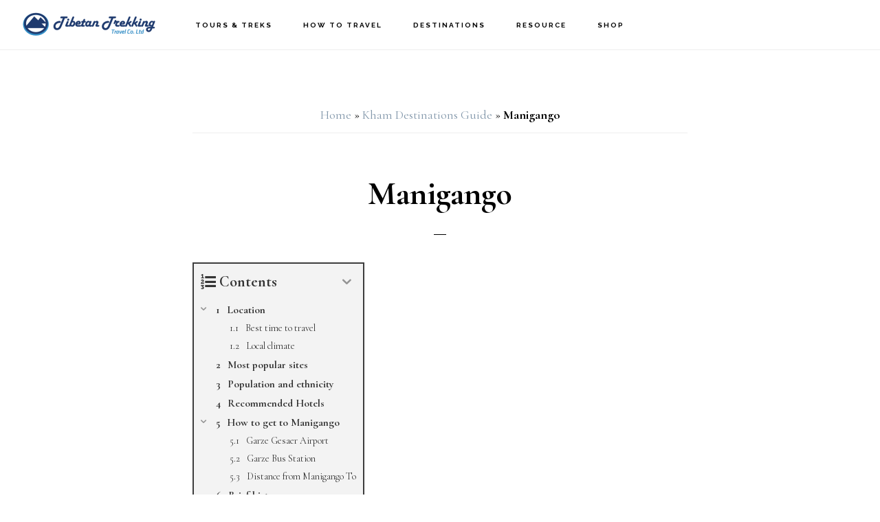

--- FILE ---
content_type: text/html; charset=UTF-8
request_url: https://tibetantrekking.com/kham-destinations-guide/manigango/
body_size: 27806
content:
<!DOCTYPE html>
<html lang="en-US">
<head >
<meta charset="UTF-8" />
<meta name="viewport" content="width=device-width, initial-scale=1" />
<meta name='robots' content='index, follow, max-image-preview:large, max-snippet:-1, max-video-preview:-1' />
<script>window._wca = window._wca || [];</script>

	<!-- This site is optimized with the Yoast SEO plugin v26.5 - https://yoast.com/wordpress/plugins/seo/ -->
	<title>Manigango town location, transportation, and travel information</title>
	<meta name="description" content="Manigango means &quot;place of prayer&quot; in Tibetan. It is a town under jurisdiction of Dege County, about 115 kilometers west of Dege County" />
	<link rel="canonical" href="https://tibetantrekking.com/kham-destinations-guide/manigango/" />
	<script type="application/ld+json" class="yoast-schema-graph">{"@context":"https://schema.org","@graph":[{"@type":"WebPage","@id":"https://tibetantrekking.com/kham-destinations-guide/manigango/","url":"https://tibetantrekking.com/kham-destinations-guide/manigango/","name":"Manigango town location, transportation, and travel information","isPartOf":{"@id":"https://tibetantrekking.com/#website"},"primaryImageOfPage":{"@id":"https://tibetantrekking.com/kham-destinations-guide/manigango/#primaryimage"},"image":{"@id":"https://tibetantrekking.com/kham-destinations-guide/manigango/#primaryimage"},"thumbnailUrl":"https://i0.wp.com/tibetantrekking.com/wp-content/uploads/manigango.jpg?fit=1280%2C1280&ssl=1","datePublished":"2015-07-16T09:00:48+00:00","dateModified":"2024-05-21T06:48:24+00:00","description":"Manigango means \"place of prayer\" in Tibetan. It is a town under jurisdiction of Dege County, about 115 kilometers west of Dege County","breadcrumb":{"@id":"https://tibetantrekking.com/kham-destinations-guide/manigango/#breadcrumb"},"inLanguage":"en-US","potentialAction":[{"@type":"ReadAction","target":["https://tibetantrekking.com/kham-destinations-guide/manigango/"]}]},{"@type":"ImageObject","inLanguage":"en-US","@id":"https://tibetantrekking.com/kham-destinations-guide/manigango/#primaryimage","url":"https://i0.wp.com/tibetantrekking.com/wp-content/uploads/manigango.jpg?fit=1280%2C1280&ssl=1","contentUrl":"https://i0.wp.com/tibetantrekking.com/wp-content/uploads/manigango.jpg?fit=1280%2C1280&ssl=1","width":1280,"height":1280,"caption":"manigango"},{"@type":"BreadcrumbList","@id":"https://tibetantrekking.com/kham-destinations-guide/manigango/#breadcrumb","itemListElement":[{"@type":"ListItem","position":1,"name":"Home","item":"https://tibetantrekking.com/"},{"@type":"ListItem","position":2,"name":"Kham Destinations Guide","item":"https://tibetantrekking.com/kham-destinations-guide/"},{"@type":"ListItem","position":3,"name":"Manigango"}]},{"@type":"WebSite","@id":"https://tibetantrekking.com/#website","url":"https://tibetantrekking.com/","name":"Tibetan Trekking Travel Co","description":"Tibet tour operator","publisher":{"@id":"https://tibetantrekking.com/#organization"},"potentialAction":[{"@type":"SearchAction","target":{"@type":"EntryPoint","urlTemplate":"https://tibetantrekking.com/?s={search_term_string}"},"query-input":{"@type":"PropertyValueSpecification","valueRequired":true,"valueName":"search_term_string"}}],"inLanguage":"en-US"},{"@type":"Organization","@id":"https://tibetantrekking.com/#organization","name":"Tibetan Trekking Travel Co., Ltd","url":"https://tibetantrekking.com/","logo":{"@type":"ImageObject","inLanguage":"en-US","@id":"https://tibetantrekking.com/#/schema/logo/image/","url":"https://i0.wp.com/tibetantrekking.com/wp-content/uploads/ttlogo2020oct.png?fit=800%2C260&ssl=1","contentUrl":"https://i0.wp.com/tibetantrekking.com/wp-content/uploads/ttlogo2020oct.png?fit=800%2C260&ssl=1","width":800,"height":260,"caption":"Tibetan Trekking Travel Co., Ltd"},"image":{"@id":"https://tibetantrekking.com/#/schema/logo/image/"},"sameAs":["https://www.facebook.com/pages/Tibetan-Trekking/105793666163128","http://www.linkedin.com/company/881996"]}]}</script>
	<!-- / Yoast SEO plugin. -->


<link rel='dns-prefetch' href='//stats.wp.com' />
<link rel='dns-prefetch' href='//www.googletagmanager.com' />
<link rel='dns-prefetch' href='//fonts.googleapis.com' />
<link rel='dns-prefetch' href='//code.ionicframework.com' />
<link rel='dns-prefetch' href='//jetpack.wordpress.com' />
<link rel='dns-prefetch' href='//s0.wp.com' />
<link rel='dns-prefetch' href='//public-api.wordpress.com' />
<link rel='dns-prefetch' href='//0.gravatar.com' />
<link rel='dns-prefetch' href='//1.gravatar.com' />
<link rel='dns-prefetch' href='//2.gravatar.com' />
<link rel='preconnect' href='//i0.wp.com' />
<link rel='preconnect' href='//c0.wp.com' />
<link rel="alternate" type="application/rss+xml" title="Tibetan Trekking Travel Co &raquo; Feed" href="https://tibetantrekking.com/feed/" />
<link rel="alternate" type="application/rss+xml" title="Tibetan Trekking Travel Co &raquo; Comments Feed" href="https://tibetantrekking.com/comments/feed/" />
<link rel="alternate" type="application/rss+xml" title="Tibetan Trekking Travel Co &raquo; Manigango Comments Feed" href="https://tibetantrekking.com/kham-destinations-guide/manigango/feed/" />
<link rel="alternate" title="oEmbed (JSON)" type="application/json+oembed" href="https://tibetantrekking.com/wp-json/oembed/1.0/embed?url=https%3A%2F%2Ftibetantrekking.com%2Fkham-destinations-guide%2Fmanigango%2F" />
<link rel="alternate" title="oEmbed (XML)" type="text/xml+oembed" href="https://tibetantrekking.com/wp-json/oembed/1.0/embed?url=https%3A%2F%2Ftibetantrekking.com%2Fkham-destinations-guide%2Fmanigango%2F&#038;format=xml" />
<style id='wp-img-auto-sizes-contain-inline-css'>
img:is([sizes=auto i],[sizes^="auto," i]){contain-intrinsic-size:3000px 1500px}
/*# sourceURL=wp-img-auto-sizes-contain-inline-css */
</style>
<link rel='stylesheet' id='genesis-blocks-style-css-css' href='https://tibetantrekking.com/wp-content/plugins/genesis-blocks/dist/style-blocks.build.css?ver=1765066619' media='all' />
<link rel='stylesheet' id='infinity-pro-css' href='https://tibetantrekking.com/wp-content/themes/infinity-pro/style.css?ver=1.3.2' media='all' />
<style id='infinity-pro-inline-css'>


		a,
		.entry-title a:focus,
		.entry-title a:hover,
		.featured-content .entry-meta a:focus,
		.featured-content .entry-meta a:hover,
		.front-page .genesis-nav-menu a:focus,
		.front-page .genesis-nav-menu a:hover,
		.front-page .offscreen-content-icon button:focus,
		.front-page .offscreen-content-icon button:hover,
		.front-page .white .genesis-nav-menu a:focus,
		.front-page .white .genesis-nav-menu a:hover,
		.genesis-nav-menu a:focus,
		.genesis-nav-menu a:hover,
		.genesis-nav-menu .current-menu-item > a,
		.genesis-nav-menu .sub-menu .current-menu-item > a:focus,
		.genesis-nav-menu .sub-menu .current-menu-item > a:hover,
		.genesis-responsive-menu .genesis-nav-menu a:focus,
		.genesis-responsive-menu .genesis-nav-menu a:hover,
		.menu-toggle:focus,
		.menu-toggle:hover,
		.offscreen-content button:hover,
		.offscreen-content-icon button:hover,
		.site-footer a:focus,
		.site-footer a:hover,
		.sub-menu-toggle:focus,
		.sub-menu-toggle:hover {
			color: #8297aa;
		}

		button,
		input[type="button"],
		input[type="reset"],
		input[type="select"],
		input[type="submit"],
		.button,
		.enews-widget input:hover[type="submit"],
		.front-page-1 a.button,
		.front-page-3 a.button,
		.front-page-5 a.button,
		.front-page-7 a.button,
		.footer-widgets .button:hover {
			background-color: #8297aa;
			color: #000000;
		}

		
.has-accent-color {
	color: #8297aa !important;
}

.has-accent-background-color {
	background-color: #8297aa !important;
}

.content .wp-block-button .wp-block-button__link:focus,
.content .wp-block-button .wp-block-button__link:hover {
	background-color: #8297aa !important;
	color: #fff;
}

.content .wp-block-button.is-style-outline .wp-block-button__link:focus,
.content .wp-block-button.is-style-outline .wp-block-button__link:hover {
	border-color: #8297aa !important;
	color: #8297aa !important;
}


.entry-content .wp-block-pullquote.is-style-solid-color {
	background-color: #8297aa;
}

/*# sourceURL=infinity-pro-inline-css */
</style>
<style id='wp-emoji-styles-inline-css'>

	img.wp-smiley, img.emoji {
		display: inline !important;
		border: none !important;
		box-shadow: none !important;
		height: 1em !important;
		width: 1em !important;
		margin: 0 0.07em !important;
		vertical-align: -0.1em !important;
		background: none !important;
		padding: 0 !important;
	}
/*# sourceURL=wp-emoji-styles-inline-css */
</style>
<style id='wp-block-library-inline-css'>
:root{--wp-block-synced-color:#7a00df;--wp-block-synced-color--rgb:122,0,223;--wp-bound-block-color:var(--wp-block-synced-color);--wp-editor-canvas-background:#ddd;--wp-admin-theme-color:#007cba;--wp-admin-theme-color--rgb:0,124,186;--wp-admin-theme-color-darker-10:#006ba1;--wp-admin-theme-color-darker-10--rgb:0,107,160.5;--wp-admin-theme-color-darker-20:#005a87;--wp-admin-theme-color-darker-20--rgb:0,90,135;--wp-admin-border-width-focus:2px}@media (min-resolution:192dpi){:root{--wp-admin-border-width-focus:1.5px}}.wp-element-button{cursor:pointer}:root .has-very-light-gray-background-color{background-color:#eee}:root .has-very-dark-gray-background-color{background-color:#313131}:root .has-very-light-gray-color{color:#eee}:root .has-very-dark-gray-color{color:#313131}:root .has-vivid-green-cyan-to-vivid-cyan-blue-gradient-background{background:linear-gradient(135deg,#00d084,#0693e3)}:root .has-purple-crush-gradient-background{background:linear-gradient(135deg,#34e2e4,#4721fb 50%,#ab1dfe)}:root .has-hazy-dawn-gradient-background{background:linear-gradient(135deg,#faaca8,#dad0ec)}:root .has-subdued-olive-gradient-background{background:linear-gradient(135deg,#fafae1,#67a671)}:root .has-atomic-cream-gradient-background{background:linear-gradient(135deg,#fdd79a,#004a59)}:root .has-nightshade-gradient-background{background:linear-gradient(135deg,#330968,#31cdcf)}:root .has-midnight-gradient-background{background:linear-gradient(135deg,#020381,#2874fc)}:root{--wp--preset--font-size--normal:16px;--wp--preset--font-size--huge:42px}.has-regular-font-size{font-size:1em}.has-larger-font-size{font-size:2.625em}.has-normal-font-size{font-size:var(--wp--preset--font-size--normal)}.has-huge-font-size{font-size:var(--wp--preset--font-size--huge)}.has-text-align-center{text-align:center}.has-text-align-left{text-align:left}.has-text-align-right{text-align:right}.has-fit-text{white-space:nowrap!important}#end-resizable-editor-section{display:none}.aligncenter{clear:both}.items-justified-left{justify-content:flex-start}.items-justified-center{justify-content:center}.items-justified-right{justify-content:flex-end}.items-justified-space-between{justify-content:space-between}.screen-reader-text{border:0;clip-path:inset(50%);height:1px;margin:-1px;overflow:hidden;padding:0;position:absolute;width:1px;word-wrap:normal!important}.screen-reader-text:focus{background-color:#ddd;clip-path:none;color:#444;display:block;font-size:1em;height:auto;left:5px;line-height:normal;padding:15px 23px 14px;text-decoration:none;top:5px;width:auto;z-index:100000}html :where(.has-border-color){border-style:solid}html :where([style*=border-top-color]){border-top-style:solid}html :where([style*=border-right-color]){border-right-style:solid}html :where([style*=border-bottom-color]){border-bottom-style:solid}html :where([style*=border-left-color]){border-left-style:solid}html :where([style*=border-width]){border-style:solid}html :where([style*=border-top-width]){border-top-style:solid}html :where([style*=border-right-width]){border-right-style:solid}html :where([style*=border-bottom-width]){border-bottom-style:solid}html :where([style*=border-left-width]){border-left-style:solid}html :where(img[class*=wp-image-]){height:auto;max-width:100%}:where(figure){margin:0 0 1em}html :where(.is-position-sticky){--wp-admin--admin-bar--position-offset:var(--wp-admin--admin-bar--height,0px)}@media screen and (max-width:600px){html :where(.is-position-sticky){--wp-admin--admin-bar--position-offset:0px}}

/*# sourceURL=wp-block-library-inline-css */
</style><style id='global-styles-inline-css'>
:root{--wp--preset--aspect-ratio--square: 1;--wp--preset--aspect-ratio--4-3: 4/3;--wp--preset--aspect-ratio--3-4: 3/4;--wp--preset--aspect-ratio--3-2: 3/2;--wp--preset--aspect-ratio--2-3: 2/3;--wp--preset--aspect-ratio--16-9: 16/9;--wp--preset--aspect-ratio--9-16: 9/16;--wp--preset--color--black: #000000;--wp--preset--color--cyan-bluish-gray: #abb8c3;--wp--preset--color--white: #ffffff;--wp--preset--color--pale-pink: #f78da7;--wp--preset--color--vivid-red: #cf2e2e;--wp--preset--color--luminous-vivid-orange: #ff6900;--wp--preset--color--luminous-vivid-amber: #fcb900;--wp--preset--color--light-green-cyan: #7bdcb5;--wp--preset--color--vivid-green-cyan: #00d084;--wp--preset--color--pale-cyan-blue: #8ed1fc;--wp--preset--color--vivid-cyan-blue: #0693e3;--wp--preset--color--vivid-purple: #9b51e0;--wp--preset--color--accent: #8297aa;--wp--preset--gradient--vivid-cyan-blue-to-vivid-purple: linear-gradient(135deg,rgb(6,147,227) 0%,rgb(155,81,224) 100%);--wp--preset--gradient--light-green-cyan-to-vivid-green-cyan: linear-gradient(135deg,rgb(122,220,180) 0%,rgb(0,208,130) 100%);--wp--preset--gradient--luminous-vivid-amber-to-luminous-vivid-orange: linear-gradient(135deg,rgb(252,185,0) 0%,rgb(255,105,0) 100%);--wp--preset--gradient--luminous-vivid-orange-to-vivid-red: linear-gradient(135deg,rgb(255,105,0) 0%,rgb(207,46,46) 100%);--wp--preset--gradient--very-light-gray-to-cyan-bluish-gray: linear-gradient(135deg,rgb(238,238,238) 0%,rgb(169,184,195) 100%);--wp--preset--gradient--cool-to-warm-spectrum: linear-gradient(135deg,rgb(74,234,220) 0%,rgb(151,120,209) 20%,rgb(207,42,186) 40%,rgb(238,44,130) 60%,rgb(251,105,98) 80%,rgb(254,248,76) 100%);--wp--preset--gradient--blush-light-purple: linear-gradient(135deg,rgb(255,206,236) 0%,rgb(152,150,240) 100%);--wp--preset--gradient--blush-bordeaux: linear-gradient(135deg,rgb(254,205,165) 0%,rgb(254,45,45) 50%,rgb(107,0,62) 100%);--wp--preset--gradient--luminous-dusk: linear-gradient(135deg,rgb(255,203,112) 0%,rgb(199,81,192) 50%,rgb(65,88,208) 100%);--wp--preset--gradient--pale-ocean: linear-gradient(135deg,rgb(255,245,203) 0%,rgb(182,227,212) 50%,rgb(51,167,181) 100%);--wp--preset--gradient--electric-grass: linear-gradient(135deg,rgb(202,248,128) 0%,rgb(113,206,126) 100%);--wp--preset--gradient--midnight: linear-gradient(135deg,rgb(2,3,129) 0%,rgb(40,116,252) 100%);--wp--preset--font-size--small: 18px;--wp--preset--font-size--medium: 20px;--wp--preset--font-size--large: 26px;--wp--preset--font-size--x-large: 42px;--wp--preset--font-size--normal: 22px;--wp--preset--font-size--larger: 30px;--wp--preset--spacing--20: 0.44rem;--wp--preset--spacing--30: 0.67rem;--wp--preset--spacing--40: 1rem;--wp--preset--spacing--50: 1.5rem;--wp--preset--spacing--60: 2.25rem;--wp--preset--spacing--70: 3.38rem;--wp--preset--spacing--80: 5.06rem;--wp--preset--shadow--natural: 6px 6px 9px rgba(0, 0, 0, 0.2);--wp--preset--shadow--deep: 12px 12px 50px rgba(0, 0, 0, 0.4);--wp--preset--shadow--sharp: 6px 6px 0px rgba(0, 0, 0, 0.2);--wp--preset--shadow--outlined: 6px 6px 0px -3px rgb(255, 255, 255), 6px 6px rgb(0, 0, 0);--wp--preset--shadow--crisp: 6px 6px 0px rgb(0, 0, 0);}:where(.is-layout-flex){gap: 0.5em;}:where(.is-layout-grid){gap: 0.5em;}body .is-layout-flex{display: flex;}.is-layout-flex{flex-wrap: wrap;align-items: center;}.is-layout-flex > :is(*, div){margin: 0;}body .is-layout-grid{display: grid;}.is-layout-grid > :is(*, div){margin: 0;}:where(.wp-block-columns.is-layout-flex){gap: 2em;}:where(.wp-block-columns.is-layout-grid){gap: 2em;}:where(.wp-block-post-template.is-layout-flex){gap: 1.25em;}:where(.wp-block-post-template.is-layout-grid){gap: 1.25em;}.has-black-color{color: var(--wp--preset--color--black) !important;}.has-cyan-bluish-gray-color{color: var(--wp--preset--color--cyan-bluish-gray) !important;}.has-white-color{color: var(--wp--preset--color--white) !important;}.has-pale-pink-color{color: var(--wp--preset--color--pale-pink) !important;}.has-vivid-red-color{color: var(--wp--preset--color--vivid-red) !important;}.has-luminous-vivid-orange-color{color: var(--wp--preset--color--luminous-vivid-orange) !important;}.has-luminous-vivid-amber-color{color: var(--wp--preset--color--luminous-vivid-amber) !important;}.has-light-green-cyan-color{color: var(--wp--preset--color--light-green-cyan) !important;}.has-vivid-green-cyan-color{color: var(--wp--preset--color--vivid-green-cyan) !important;}.has-pale-cyan-blue-color{color: var(--wp--preset--color--pale-cyan-blue) !important;}.has-vivid-cyan-blue-color{color: var(--wp--preset--color--vivid-cyan-blue) !important;}.has-vivid-purple-color{color: var(--wp--preset--color--vivid-purple) !important;}.has-black-background-color{background-color: var(--wp--preset--color--black) !important;}.has-cyan-bluish-gray-background-color{background-color: var(--wp--preset--color--cyan-bluish-gray) !important;}.has-white-background-color{background-color: var(--wp--preset--color--white) !important;}.has-pale-pink-background-color{background-color: var(--wp--preset--color--pale-pink) !important;}.has-vivid-red-background-color{background-color: var(--wp--preset--color--vivid-red) !important;}.has-luminous-vivid-orange-background-color{background-color: var(--wp--preset--color--luminous-vivid-orange) !important;}.has-luminous-vivid-amber-background-color{background-color: var(--wp--preset--color--luminous-vivid-amber) !important;}.has-light-green-cyan-background-color{background-color: var(--wp--preset--color--light-green-cyan) !important;}.has-vivid-green-cyan-background-color{background-color: var(--wp--preset--color--vivid-green-cyan) !important;}.has-pale-cyan-blue-background-color{background-color: var(--wp--preset--color--pale-cyan-blue) !important;}.has-vivid-cyan-blue-background-color{background-color: var(--wp--preset--color--vivid-cyan-blue) !important;}.has-vivid-purple-background-color{background-color: var(--wp--preset--color--vivid-purple) !important;}.has-black-border-color{border-color: var(--wp--preset--color--black) !important;}.has-cyan-bluish-gray-border-color{border-color: var(--wp--preset--color--cyan-bluish-gray) !important;}.has-white-border-color{border-color: var(--wp--preset--color--white) !important;}.has-pale-pink-border-color{border-color: var(--wp--preset--color--pale-pink) !important;}.has-vivid-red-border-color{border-color: var(--wp--preset--color--vivid-red) !important;}.has-luminous-vivid-orange-border-color{border-color: var(--wp--preset--color--luminous-vivid-orange) !important;}.has-luminous-vivid-amber-border-color{border-color: var(--wp--preset--color--luminous-vivid-amber) !important;}.has-light-green-cyan-border-color{border-color: var(--wp--preset--color--light-green-cyan) !important;}.has-vivid-green-cyan-border-color{border-color: var(--wp--preset--color--vivid-green-cyan) !important;}.has-pale-cyan-blue-border-color{border-color: var(--wp--preset--color--pale-cyan-blue) !important;}.has-vivid-cyan-blue-border-color{border-color: var(--wp--preset--color--vivid-cyan-blue) !important;}.has-vivid-purple-border-color{border-color: var(--wp--preset--color--vivid-purple) !important;}.has-vivid-cyan-blue-to-vivid-purple-gradient-background{background: var(--wp--preset--gradient--vivid-cyan-blue-to-vivid-purple) !important;}.has-light-green-cyan-to-vivid-green-cyan-gradient-background{background: var(--wp--preset--gradient--light-green-cyan-to-vivid-green-cyan) !important;}.has-luminous-vivid-amber-to-luminous-vivid-orange-gradient-background{background: var(--wp--preset--gradient--luminous-vivid-amber-to-luminous-vivid-orange) !important;}.has-luminous-vivid-orange-to-vivid-red-gradient-background{background: var(--wp--preset--gradient--luminous-vivid-orange-to-vivid-red) !important;}.has-very-light-gray-to-cyan-bluish-gray-gradient-background{background: var(--wp--preset--gradient--very-light-gray-to-cyan-bluish-gray) !important;}.has-cool-to-warm-spectrum-gradient-background{background: var(--wp--preset--gradient--cool-to-warm-spectrum) !important;}.has-blush-light-purple-gradient-background{background: var(--wp--preset--gradient--blush-light-purple) !important;}.has-blush-bordeaux-gradient-background{background: var(--wp--preset--gradient--blush-bordeaux) !important;}.has-luminous-dusk-gradient-background{background: var(--wp--preset--gradient--luminous-dusk) !important;}.has-pale-ocean-gradient-background{background: var(--wp--preset--gradient--pale-ocean) !important;}.has-electric-grass-gradient-background{background: var(--wp--preset--gradient--electric-grass) !important;}.has-midnight-gradient-background{background: var(--wp--preset--gradient--midnight) !important;}.has-small-font-size{font-size: var(--wp--preset--font-size--small) !important;}.has-medium-font-size{font-size: var(--wp--preset--font-size--medium) !important;}.has-large-font-size{font-size: var(--wp--preset--font-size--large) !important;}.has-x-large-font-size{font-size: var(--wp--preset--font-size--x-large) !important;}
/*# sourceURL=global-styles-inline-css */
</style>
<style id='core-block-supports-inline-css'>
.wp-block-gallery.wp-block-gallery-1{--wp--style--unstable-gallery-gap:var( --wp--style--gallery-gap-default, var( --gallery-block--gutter-size, var( --wp--style--block-gap, 0.5em ) ) );gap:var( --wp--style--gallery-gap-default, var( --gallery-block--gutter-size, var( --wp--style--block-gap, 0.5em ) ) );}.wp-block-gallery.wp-block-gallery-2{--wp--style--unstable-gallery-gap:var( --wp--style--gallery-gap-default, var( --gallery-block--gutter-size, var( --wp--style--block-gap, 0.5em ) ) );gap:var( --wp--style--gallery-gap-default, var( --gallery-block--gutter-size, var( --wp--style--block-gap, 0.5em ) ) );}
/*# sourceURL=core-block-supports-inline-css */
</style>

<style id='classic-theme-styles-inline-css'>
/*! This file is auto-generated */
.wp-block-button__link{color:#fff;background-color:#32373c;border-radius:9999px;box-shadow:none;text-decoration:none;padding:calc(.667em + 2px) calc(1.333em + 2px);font-size:1.125em}.wp-block-file__button{background:#32373c;color:#fff;text-decoration:none}
/*# sourceURL=/wp-includes/css/classic-themes.min.css */
</style>
<link rel='stylesheet' id='woocommerce-layout-css' href='https://tibetantrekking.com/wp-content/plugins/woocommerce/assets/css/woocommerce-layout.css?ver=10.4.0' media='all' />
<style id='woocommerce-layout-inline-css'>

	.infinite-scroll .woocommerce-pagination {
		display: none;
	}
/*# sourceURL=woocommerce-layout-inline-css */
</style>
<link rel='stylesheet' id='woocommerce-smallscreen-css' href='https://tibetantrekking.com/wp-content/plugins/woocommerce/assets/css/woocommerce-smallscreen.css?ver=10.4.0' media='only screen and (max-width: 880px)' />
<link rel='stylesheet' id='woocommerce-general-css' href='https://tibetantrekking.com/wp-content/plugins/woocommerce/assets/css/woocommerce.css?ver=10.4.0' media='all' />
<link rel='stylesheet' id='infinity-woocommerce-styles-css' href='https://tibetantrekking.com/wp-content/themes/infinity-pro/lib/woocommerce/infinity-woocommerce.css?ver=1.3.2' media='screen' />
<style id='infinity-woocommerce-styles-inline-css'>


		.woocommerce div.product p.price,
		.woocommerce div.product span.price,
		.woocommerce div.product .woocommerce-tabs ul.tabs li a:focus,
		.woocommerce div.product .woocommerce-tabs ul.tabs li a:hover,
		.woocommerce ul.products li.product h3:hover,
		.woocommerce ul.products li.product .price,
		.woocommerce .widget_layered_nav ul li.chosen a::before,
		.woocommerce .widget_layered_nav_filters ul li a::before,
		.woocommerce .woocommerce-breadcrumb a:focus,
		.woocommerce .woocommerce-breadcrumb a:hover,
		.woocommerce-error::before,
		.woocommerce-info::before,
		.woocommerce-message::before {
			color: #8297aa;
		}

		.woocommerce a.button:focus,
		.woocommerce a.button:hover,
		.woocommerce a.button.alt:focus,
		.woocommerce a.button.alt:hover,
		.woocommerce button.button:focus,
		.woocommerce button.button:hover,
		.woocommerce button.button.alt:focus,
		.woocommerce button.button.alt:hover,
		.woocommerce input.button:focus,
		.woocommerce input.button:hover,
		.woocommerce input.button.alt:focus,
		.woocommerce input.button.alt:hover,
		.woocommerce input[type="submit"]:focus,
		.woocommerce input[type="submit"]:hover,
		.woocommerce span.onsale,
		.woocommerce #respond input#submit:focus,
		.woocommerce #respond input#submit:hover,
		.woocommerce #respond input#submit.alt:focus,
		.woocommerce #respond input#submit.alt:hover,
		.woocommerce.widget_price_filter .ui-slider .ui-slider-handle,
		.woocommerce.widget_price_filter .ui-slider .ui-slider-range {
			background-color: #8297aa;
			color: #000000;
		}

		ul.woocommerce-error,
		.woocommerce-error,
		.woocommerce-info,
		.woocommerce-message {
			border-top-color: #8297aa;
		}

		
/*# sourceURL=infinity-woocommerce-styles-inline-css */
</style>
<style id='woocommerce-inline-inline-css'>
.woocommerce form .form-row .required { visibility: visible; }
/*# sourceURL=woocommerce-inline-inline-css */
</style>
<link crossorigin="anonymous" rel='stylesheet' id='infinity-fonts-css' href='//fonts.googleapis.com/css?family=Cormorant+Garamond%3A400%2C400i%2C700%7CRaleway%3A700&#038;ver=1.3.2' media='all' />
<link rel='stylesheet' id='infinity-ionicons-css' href='//code.ionicframework.com/ionicons/2.0.1/css/ionicons.min.css?ver=1.3.2' media='all' />
<link rel='stylesheet' id='infinity-pro-gutenberg-css' href='https://tibetantrekking.com/wp-content/themes/infinity-pro/lib/gutenberg/front-end.css?ver=1.3.2' media='all' />
<link rel='stylesheet' id='wpdreams-asl-basic-css' href='https://tibetantrekking.com/wp-content/plugins/ajax-search-lite/css/style.basic.css?ver=4.13.4' media='all' />
<style id='wpdreams-asl-basic-inline-css'>

					div[id*='ajaxsearchlitesettings'].searchsettings .asl_option_inner label {
						font-size: 0px !important;
						color: rgba(0, 0, 0, 0);
					}
					div[id*='ajaxsearchlitesettings'].searchsettings .asl_option_inner label:after {
						font-size: 11px !important;
						position: absolute;
						top: 0;
						left: 0;
						z-index: 1;
					}
					.asl_w_container {
						width: 100%;
						margin: 0px 0px 0px 0px;
						min-width: 200px;
					}
					div[id*='ajaxsearchlite'].asl_m {
						width: 100%;
					}
					div[id*='ajaxsearchliteres'].wpdreams_asl_results div.resdrg span.highlighted {
						font-weight: bold;
						color: rgba(217, 49, 43, 1);
						background-color: rgba(238, 238, 238, 1);
					}
					div[id*='ajaxsearchliteres'].wpdreams_asl_results .results img.asl_image {
						width: 70px;
						height: 70px;
						object-fit: cover;
					}
					div[id*='ajaxsearchlite'].asl_r .results {
						max-height: none;
					}
					div[id*='ajaxsearchlite'].asl_r {
						position: absolute;
					}
				
						div.asl_r.asl_w.vertical .results .item::after {
							display: block;
							position: absolute;
							bottom: 0;
							content: '';
							height: 1px;
							width: 100%;
							background: #D8D8D8;
						}
						div.asl_r.asl_w.vertical .results .item.asl_last_item::after {
							display: none;
						}
					
/*# sourceURL=wpdreams-asl-basic-inline-css */
</style>
<link rel='stylesheet' id='wpdreams-asl-instance-css' href='https://tibetantrekking.com/wp-content/plugins/ajax-search-lite/css/style-simple-blue.css?ver=4.13.4' media='all' />
<link rel='stylesheet' id='simple-social-icons-font-css' href='https://tibetantrekking.com/wp-content/plugins/simple-social-icons/css/style.css?ver=3.0.2' media='all' />
<link rel='stylesheet' id='tablepress-default-css' href='https://tibetantrekking.com/wp-content/plugins/tablepress/css/build/default.css?ver=3.2.5' media='all' />
<style id='wp-block-paragraph-inline-css'>
.is-small-text{font-size:.875em}.is-regular-text{font-size:1em}.is-large-text{font-size:2.25em}.is-larger-text{font-size:3em}.has-drop-cap:not(:focus):first-letter{float:left;font-size:8.4em;font-style:normal;font-weight:100;line-height:.68;margin:.05em .1em 0 0;text-transform:uppercase}body.rtl .has-drop-cap:not(:focus):first-letter{float:none;margin-left:.1em}p.has-drop-cap.has-background{overflow:hidden}:root :where(p.has-background){padding:1.25em 2.375em}:where(p.has-text-color:not(.has-link-color)) a{color:inherit}p.has-text-align-left[style*="writing-mode:vertical-lr"],p.has-text-align-right[style*="writing-mode:vertical-rl"]{rotate:180deg}
/*# sourceURL=https://tibetantrekking.com/wp-includes/blocks/paragraph/style.min.css */
</style>
<style id='wp-block-heading-inline-css'>
h1:where(.wp-block-heading).has-background,h2:where(.wp-block-heading).has-background,h3:where(.wp-block-heading).has-background,h4:where(.wp-block-heading).has-background,h5:where(.wp-block-heading).has-background,h6:where(.wp-block-heading).has-background{padding:1.25em 2.375em}h1.has-text-align-left[style*=writing-mode]:where([style*=vertical-lr]),h1.has-text-align-right[style*=writing-mode]:where([style*=vertical-rl]),h2.has-text-align-left[style*=writing-mode]:where([style*=vertical-lr]),h2.has-text-align-right[style*=writing-mode]:where([style*=vertical-rl]),h3.has-text-align-left[style*=writing-mode]:where([style*=vertical-lr]),h3.has-text-align-right[style*=writing-mode]:where([style*=vertical-rl]),h4.has-text-align-left[style*=writing-mode]:where([style*=vertical-lr]),h4.has-text-align-right[style*=writing-mode]:where([style*=vertical-rl]),h5.has-text-align-left[style*=writing-mode]:where([style*=vertical-lr]),h5.has-text-align-right[style*=writing-mode]:where([style*=vertical-rl]),h6.has-text-align-left[style*=writing-mode]:where([style*=vertical-lr]),h6.has-text-align-right[style*=writing-mode]:where([style*=vertical-rl]){rotate:180deg}
/*# sourceURL=https://tibetantrekking.com/wp-includes/blocks/heading/style.min.css */
</style>
<style id='wp-block-image-inline-css'>
.wp-block-image>a,.wp-block-image>figure>a{display:inline-block}.wp-block-image img{box-sizing:border-box;height:auto;max-width:100%;vertical-align:bottom}@media not (prefers-reduced-motion){.wp-block-image img.hide{visibility:hidden}.wp-block-image img.show{animation:show-content-image .4s}}.wp-block-image[style*=border-radius] img,.wp-block-image[style*=border-radius]>a{border-radius:inherit}.wp-block-image.has-custom-border img{box-sizing:border-box}.wp-block-image.aligncenter{text-align:center}.wp-block-image.alignfull>a,.wp-block-image.alignwide>a{width:100%}.wp-block-image.alignfull img,.wp-block-image.alignwide img{height:auto;width:100%}.wp-block-image .aligncenter,.wp-block-image .alignleft,.wp-block-image .alignright,.wp-block-image.aligncenter,.wp-block-image.alignleft,.wp-block-image.alignright{display:table}.wp-block-image .aligncenter>figcaption,.wp-block-image .alignleft>figcaption,.wp-block-image .alignright>figcaption,.wp-block-image.aligncenter>figcaption,.wp-block-image.alignleft>figcaption,.wp-block-image.alignright>figcaption{caption-side:bottom;display:table-caption}.wp-block-image .alignleft{float:left;margin:.5em 1em .5em 0}.wp-block-image .alignright{float:right;margin:.5em 0 .5em 1em}.wp-block-image .aligncenter{margin-left:auto;margin-right:auto}.wp-block-image :where(figcaption){margin-bottom:1em;margin-top:.5em}.wp-block-image.is-style-circle-mask img{border-radius:9999px}@supports ((-webkit-mask-image:none) or (mask-image:none)) or (-webkit-mask-image:none){.wp-block-image.is-style-circle-mask img{border-radius:0;-webkit-mask-image:url('data:image/svg+xml;utf8,<svg viewBox="0 0 100 100" xmlns="http://www.w3.org/2000/svg"><circle cx="50" cy="50" r="50"/></svg>');mask-image:url('data:image/svg+xml;utf8,<svg viewBox="0 0 100 100" xmlns="http://www.w3.org/2000/svg"><circle cx="50" cy="50" r="50"/></svg>');mask-mode:alpha;-webkit-mask-position:center;mask-position:center;-webkit-mask-repeat:no-repeat;mask-repeat:no-repeat;-webkit-mask-size:contain;mask-size:contain}}:root :where(.wp-block-image.is-style-rounded img,.wp-block-image .is-style-rounded img){border-radius:9999px}.wp-block-image figure{margin:0}.wp-lightbox-container{display:flex;flex-direction:column;position:relative}.wp-lightbox-container img{cursor:zoom-in}.wp-lightbox-container img:hover+button{opacity:1}.wp-lightbox-container button{align-items:center;backdrop-filter:blur(16px) saturate(180%);background-color:#5a5a5a40;border:none;border-radius:4px;cursor:zoom-in;display:flex;height:20px;justify-content:center;opacity:0;padding:0;position:absolute;right:16px;text-align:center;top:16px;width:20px;z-index:100}@media not (prefers-reduced-motion){.wp-lightbox-container button{transition:opacity .2s ease}}.wp-lightbox-container button:focus-visible{outline:3px auto #5a5a5a40;outline:3px auto -webkit-focus-ring-color;outline-offset:3px}.wp-lightbox-container button:hover{cursor:pointer;opacity:1}.wp-lightbox-container button:focus{opacity:1}.wp-lightbox-container button:focus,.wp-lightbox-container button:hover,.wp-lightbox-container button:not(:hover):not(:active):not(.has-background){background-color:#5a5a5a40;border:none}.wp-lightbox-overlay{box-sizing:border-box;cursor:zoom-out;height:100vh;left:0;overflow:hidden;position:fixed;top:0;visibility:hidden;width:100%;z-index:100000}.wp-lightbox-overlay .close-button{align-items:center;cursor:pointer;display:flex;justify-content:center;min-height:40px;min-width:40px;padding:0;position:absolute;right:calc(env(safe-area-inset-right) + 16px);top:calc(env(safe-area-inset-top) + 16px);z-index:5000000}.wp-lightbox-overlay .close-button:focus,.wp-lightbox-overlay .close-button:hover,.wp-lightbox-overlay .close-button:not(:hover):not(:active):not(.has-background){background:none;border:none}.wp-lightbox-overlay .lightbox-image-container{height:var(--wp--lightbox-container-height);left:50%;overflow:hidden;position:absolute;top:50%;transform:translate(-50%,-50%);transform-origin:top left;width:var(--wp--lightbox-container-width);z-index:9999999999}.wp-lightbox-overlay .wp-block-image{align-items:center;box-sizing:border-box;display:flex;height:100%;justify-content:center;margin:0;position:relative;transform-origin:0 0;width:100%;z-index:3000000}.wp-lightbox-overlay .wp-block-image img{height:var(--wp--lightbox-image-height);min-height:var(--wp--lightbox-image-height);min-width:var(--wp--lightbox-image-width);width:var(--wp--lightbox-image-width)}.wp-lightbox-overlay .wp-block-image figcaption{display:none}.wp-lightbox-overlay button{background:none;border:none}.wp-lightbox-overlay .scrim{background-color:#fff;height:100%;opacity:.9;position:absolute;width:100%;z-index:2000000}.wp-lightbox-overlay.active{visibility:visible}@media not (prefers-reduced-motion){.wp-lightbox-overlay.active{animation:turn-on-visibility .25s both}.wp-lightbox-overlay.active img{animation:turn-on-visibility .35s both}.wp-lightbox-overlay.show-closing-animation:not(.active){animation:turn-off-visibility .35s both}.wp-lightbox-overlay.show-closing-animation:not(.active) img{animation:turn-off-visibility .25s both}.wp-lightbox-overlay.zoom.active{animation:none;opacity:1;visibility:visible}.wp-lightbox-overlay.zoom.active .lightbox-image-container{animation:lightbox-zoom-in .4s}.wp-lightbox-overlay.zoom.active .lightbox-image-container img{animation:none}.wp-lightbox-overlay.zoom.active .scrim{animation:turn-on-visibility .4s forwards}.wp-lightbox-overlay.zoom.show-closing-animation:not(.active){animation:none}.wp-lightbox-overlay.zoom.show-closing-animation:not(.active) .lightbox-image-container{animation:lightbox-zoom-out .4s}.wp-lightbox-overlay.zoom.show-closing-animation:not(.active) .lightbox-image-container img{animation:none}.wp-lightbox-overlay.zoom.show-closing-animation:not(.active) .scrim{animation:turn-off-visibility .4s forwards}}@keyframes show-content-image{0%{visibility:hidden}99%{visibility:hidden}to{visibility:visible}}@keyframes turn-on-visibility{0%{opacity:0}to{opacity:1}}@keyframes turn-off-visibility{0%{opacity:1;visibility:visible}99%{opacity:0;visibility:visible}to{opacity:0;visibility:hidden}}@keyframes lightbox-zoom-in{0%{transform:translate(calc((-100vw + var(--wp--lightbox-scrollbar-width))/2 + var(--wp--lightbox-initial-left-position)),calc(-50vh + var(--wp--lightbox-initial-top-position))) scale(var(--wp--lightbox-scale))}to{transform:translate(-50%,-50%) scale(1)}}@keyframes lightbox-zoom-out{0%{transform:translate(-50%,-50%) scale(1);visibility:visible}99%{visibility:visible}to{transform:translate(calc((-100vw + var(--wp--lightbox-scrollbar-width))/2 + var(--wp--lightbox-initial-left-position)),calc(-50vh + var(--wp--lightbox-initial-top-position))) scale(var(--wp--lightbox-scale));visibility:hidden}}
/*# sourceURL=https://tibetantrekking.com/wp-includes/blocks/image/style.min.css */
</style>
<style id='wp-block-gallery-inline-css'>
.blocks-gallery-grid:not(.has-nested-images),.wp-block-gallery:not(.has-nested-images){display:flex;flex-wrap:wrap;list-style-type:none;margin:0;padding:0}.blocks-gallery-grid:not(.has-nested-images) .blocks-gallery-image,.blocks-gallery-grid:not(.has-nested-images) .blocks-gallery-item,.wp-block-gallery:not(.has-nested-images) .blocks-gallery-image,.wp-block-gallery:not(.has-nested-images) .blocks-gallery-item{display:flex;flex-direction:column;flex-grow:1;justify-content:center;margin:0 1em 1em 0;position:relative;width:calc(50% - 1em)}.blocks-gallery-grid:not(.has-nested-images) .blocks-gallery-image:nth-of-type(2n),.blocks-gallery-grid:not(.has-nested-images) .blocks-gallery-item:nth-of-type(2n),.wp-block-gallery:not(.has-nested-images) .blocks-gallery-image:nth-of-type(2n),.wp-block-gallery:not(.has-nested-images) .blocks-gallery-item:nth-of-type(2n){margin-right:0}.blocks-gallery-grid:not(.has-nested-images) .blocks-gallery-image figure,.blocks-gallery-grid:not(.has-nested-images) .blocks-gallery-item figure,.wp-block-gallery:not(.has-nested-images) .blocks-gallery-image figure,.wp-block-gallery:not(.has-nested-images) .blocks-gallery-item figure{align-items:flex-end;display:flex;height:100%;justify-content:flex-start;margin:0}.blocks-gallery-grid:not(.has-nested-images) .blocks-gallery-image img,.blocks-gallery-grid:not(.has-nested-images) .blocks-gallery-item img,.wp-block-gallery:not(.has-nested-images) .blocks-gallery-image img,.wp-block-gallery:not(.has-nested-images) .blocks-gallery-item img{display:block;height:auto;max-width:100%;width:auto}.blocks-gallery-grid:not(.has-nested-images) .blocks-gallery-image figcaption,.blocks-gallery-grid:not(.has-nested-images) .blocks-gallery-item figcaption,.wp-block-gallery:not(.has-nested-images) .blocks-gallery-image figcaption,.wp-block-gallery:not(.has-nested-images) .blocks-gallery-item figcaption{background:linear-gradient(0deg,#000000b3,#0000004d 70%,#0000);bottom:0;box-sizing:border-box;color:#fff;font-size:.8em;margin:0;max-height:100%;overflow:auto;padding:3em .77em .7em;position:absolute;text-align:center;width:100%;z-index:2}.blocks-gallery-grid:not(.has-nested-images) .blocks-gallery-image figcaption img,.blocks-gallery-grid:not(.has-nested-images) .blocks-gallery-item figcaption img,.wp-block-gallery:not(.has-nested-images) .blocks-gallery-image figcaption img,.wp-block-gallery:not(.has-nested-images) .blocks-gallery-item figcaption img{display:inline}.blocks-gallery-grid:not(.has-nested-images) figcaption,.wp-block-gallery:not(.has-nested-images) figcaption{flex-grow:1}.blocks-gallery-grid:not(.has-nested-images).is-cropped .blocks-gallery-image a,.blocks-gallery-grid:not(.has-nested-images).is-cropped .blocks-gallery-image img,.blocks-gallery-grid:not(.has-nested-images).is-cropped .blocks-gallery-item a,.blocks-gallery-grid:not(.has-nested-images).is-cropped .blocks-gallery-item img,.wp-block-gallery:not(.has-nested-images).is-cropped .blocks-gallery-image a,.wp-block-gallery:not(.has-nested-images).is-cropped .blocks-gallery-image img,.wp-block-gallery:not(.has-nested-images).is-cropped .blocks-gallery-item a,.wp-block-gallery:not(.has-nested-images).is-cropped .blocks-gallery-item img{flex:1;height:100%;object-fit:cover;width:100%}.blocks-gallery-grid:not(.has-nested-images).columns-1 .blocks-gallery-image,.blocks-gallery-grid:not(.has-nested-images).columns-1 .blocks-gallery-item,.wp-block-gallery:not(.has-nested-images).columns-1 .blocks-gallery-image,.wp-block-gallery:not(.has-nested-images).columns-1 .blocks-gallery-item{margin-right:0;width:100%}@media (min-width:600px){.blocks-gallery-grid:not(.has-nested-images).columns-3 .blocks-gallery-image,.blocks-gallery-grid:not(.has-nested-images).columns-3 .blocks-gallery-item,.wp-block-gallery:not(.has-nested-images).columns-3 .blocks-gallery-image,.wp-block-gallery:not(.has-nested-images).columns-3 .blocks-gallery-item{margin-right:1em;width:calc(33.33333% - .66667em)}.blocks-gallery-grid:not(.has-nested-images).columns-4 .blocks-gallery-image,.blocks-gallery-grid:not(.has-nested-images).columns-4 .blocks-gallery-item,.wp-block-gallery:not(.has-nested-images).columns-4 .blocks-gallery-image,.wp-block-gallery:not(.has-nested-images).columns-4 .blocks-gallery-item{margin-right:1em;width:calc(25% - .75em)}.blocks-gallery-grid:not(.has-nested-images).columns-5 .blocks-gallery-image,.blocks-gallery-grid:not(.has-nested-images).columns-5 .blocks-gallery-item,.wp-block-gallery:not(.has-nested-images).columns-5 .blocks-gallery-image,.wp-block-gallery:not(.has-nested-images).columns-5 .blocks-gallery-item{margin-right:1em;width:calc(20% - .8em)}.blocks-gallery-grid:not(.has-nested-images).columns-6 .blocks-gallery-image,.blocks-gallery-grid:not(.has-nested-images).columns-6 .blocks-gallery-item,.wp-block-gallery:not(.has-nested-images).columns-6 .blocks-gallery-image,.wp-block-gallery:not(.has-nested-images).columns-6 .blocks-gallery-item{margin-right:1em;width:calc(16.66667% - .83333em)}.blocks-gallery-grid:not(.has-nested-images).columns-7 .blocks-gallery-image,.blocks-gallery-grid:not(.has-nested-images).columns-7 .blocks-gallery-item,.wp-block-gallery:not(.has-nested-images).columns-7 .blocks-gallery-image,.wp-block-gallery:not(.has-nested-images).columns-7 .blocks-gallery-item{margin-right:1em;width:calc(14.28571% - .85714em)}.blocks-gallery-grid:not(.has-nested-images).columns-8 .blocks-gallery-image,.blocks-gallery-grid:not(.has-nested-images).columns-8 .blocks-gallery-item,.wp-block-gallery:not(.has-nested-images).columns-8 .blocks-gallery-image,.wp-block-gallery:not(.has-nested-images).columns-8 .blocks-gallery-item{margin-right:1em;width:calc(12.5% - .875em)}.blocks-gallery-grid:not(.has-nested-images).columns-1 .blocks-gallery-image:nth-of-type(1n),.blocks-gallery-grid:not(.has-nested-images).columns-1 .blocks-gallery-item:nth-of-type(1n),.blocks-gallery-grid:not(.has-nested-images).columns-2 .blocks-gallery-image:nth-of-type(2n),.blocks-gallery-grid:not(.has-nested-images).columns-2 .blocks-gallery-item:nth-of-type(2n),.blocks-gallery-grid:not(.has-nested-images).columns-3 .blocks-gallery-image:nth-of-type(3n),.blocks-gallery-grid:not(.has-nested-images).columns-3 .blocks-gallery-item:nth-of-type(3n),.blocks-gallery-grid:not(.has-nested-images).columns-4 .blocks-gallery-image:nth-of-type(4n),.blocks-gallery-grid:not(.has-nested-images).columns-4 .blocks-gallery-item:nth-of-type(4n),.blocks-gallery-grid:not(.has-nested-images).columns-5 .blocks-gallery-image:nth-of-type(5n),.blocks-gallery-grid:not(.has-nested-images).columns-5 .blocks-gallery-item:nth-of-type(5n),.blocks-gallery-grid:not(.has-nested-images).columns-6 .blocks-gallery-image:nth-of-type(6n),.blocks-gallery-grid:not(.has-nested-images).columns-6 .blocks-gallery-item:nth-of-type(6n),.blocks-gallery-grid:not(.has-nested-images).columns-7 .blocks-gallery-image:nth-of-type(7n),.blocks-gallery-grid:not(.has-nested-images).columns-7 .blocks-gallery-item:nth-of-type(7n),.blocks-gallery-grid:not(.has-nested-images).columns-8 .blocks-gallery-image:nth-of-type(8n),.blocks-gallery-grid:not(.has-nested-images).columns-8 .blocks-gallery-item:nth-of-type(8n),.wp-block-gallery:not(.has-nested-images).columns-1 .blocks-gallery-image:nth-of-type(1n),.wp-block-gallery:not(.has-nested-images).columns-1 .blocks-gallery-item:nth-of-type(1n),.wp-block-gallery:not(.has-nested-images).columns-2 .blocks-gallery-image:nth-of-type(2n),.wp-block-gallery:not(.has-nested-images).columns-2 .blocks-gallery-item:nth-of-type(2n),.wp-block-gallery:not(.has-nested-images).columns-3 .blocks-gallery-image:nth-of-type(3n),.wp-block-gallery:not(.has-nested-images).columns-3 .blocks-gallery-item:nth-of-type(3n),.wp-block-gallery:not(.has-nested-images).columns-4 .blocks-gallery-image:nth-of-type(4n),.wp-block-gallery:not(.has-nested-images).columns-4 .blocks-gallery-item:nth-of-type(4n),.wp-block-gallery:not(.has-nested-images).columns-5 .blocks-gallery-image:nth-of-type(5n),.wp-block-gallery:not(.has-nested-images).columns-5 .blocks-gallery-item:nth-of-type(5n),.wp-block-gallery:not(.has-nested-images).columns-6 .blocks-gallery-image:nth-of-type(6n),.wp-block-gallery:not(.has-nested-images).columns-6 .blocks-gallery-item:nth-of-type(6n),.wp-block-gallery:not(.has-nested-images).columns-7 .blocks-gallery-image:nth-of-type(7n),.wp-block-gallery:not(.has-nested-images).columns-7 .blocks-gallery-item:nth-of-type(7n),.wp-block-gallery:not(.has-nested-images).columns-8 .blocks-gallery-image:nth-of-type(8n),.wp-block-gallery:not(.has-nested-images).columns-8 .blocks-gallery-item:nth-of-type(8n){margin-right:0}}.blocks-gallery-grid:not(.has-nested-images) .blocks-gallery-image:last-child,.blocks-gallery-grid:not(.has-nested-images) .blocks-gallery-item:last-child,.wp-block-gallery:not(.has-nested-images) .blocks-gallery-image:last-child,.wp-block-gallery:not(.has-nested-images) .blocks-gallery-item:last-child{margin-right:0}.blocks-gallery-grid:not(.has-nested-images).alignleft,.blocks-gallery-grid:not(.has-nested-images).alignright,.wp-block-gallery:not(.has-nested-images).alignleft,.wp-block-gallery:not(.has-nested-images).alignright{max-width:420px;width:100%}.blocks-gallery-grid:not(.has-nested-images).aligncenter .blocks-gallery-item figure,.wp-block-gallery:not(.has-nested-images).aligncenter .blocks-gallery-item figure{justify-content:center}.wp-block-gallery:not(.is-cropped) .blocks-gallery-item{align-self:flex-start}figure.wp-block-gallery.has-nested-images{align-items:normal}.wp-block-gallery.has-nested-images figure.wp-block-image:not(#individual-image){margin:0;width:calc(50% - var(--wp--style--unstable-gallery-gap, 16px)/2)}.wp-block-gallery.has-nested-images figure.wp-block-image{box-sizing:border-box;display:flex;flex-direction:column;flex-grow:1;justify-content:center;max-width:100%;position:relative}.wp-block-gallery.has-nested-images figure.wp-block-image>a,.wp-block-gallery.has-nested-images figure.wp-block-image>div{flex-direction:column;flex-grow:1;margin:0}.wp-block-gallery.has-nested-images figure.wp-block-image img{display:block;height:auto;max-width:100%!important;width:auto}.wp-block-gallery.has-nested-images figure.wp-block-image figcaption,.wp-block-gallery.has-nested-images figure.wp-block-image:has(figcaption):before{bottom:0;left:0;max-height:100%;position:absolute;right:0}.wp-block-gallery.has-nested-images figure.wp-block-image:has(figcaption):before{backdrop-filter:blur(3px);content:"";height:100%;-webkit-mask-image:linear-gradient(0deg,#000 20%,#0000);mask-image:linear-gradient(0deg,#000 20%,#0000);max-height:40%;pointer-events:none}.wp-block-gallery.has-nested-images figure.wp-block-image figcaption{box-sizing:border-box;color:#fff;font-size:13px;margin:0;overflow:auto;padding:1em;text-align:center;text-shadow:0 0 1.5px #000}.wp-block-gallery.has-nested-images figure.wp-block-image figcaption::-webkit-scrollbar{height:12px;width:12px}.wp-block-gallery.has-nested-images figure.wp-block-image figcaption::-webkit-scrollbar-track{background-color:initial}.wp-block-gallery.has-nested-images figure.wp-block-image figcaption::-webkit-scrollbar-thumb{background-clip:padding-box;background-color:initial;border:3px solid #0000;border-radius:8px}.wp-block-gallery.has-nested-images figure.wp-block-image figcaption:focus-within::-webkit-scrollbar-thumb,.wp-block-gallery.has-nested-images figure.wp-block-image figcaption:focus::-webkit-scrollbar-thumb,.wp-block-gallery.has-nested-images figure.wp-block-image figcaption:hover::-webkit-scrollbar-thumb{background-color:#fffc}.wp-block-gallery.has-nested-images figure.wp-block-image figcaption{scrollbar-color:#0000 #0000;scrollbar-gutter:stable both-edges;scrollbar-width:thin}.wp-block-gallery.has-nested-images figure.wp-block-image figcaption:focus,.wp-block-gallery.has-nested-images figure.wp-block-image figcaption:focus-within,.wp-block-gallery.has-nested-images figure.wp-block-image figcaption:hover{scrollbar-color:#fffc #0000}.wp-block-gallery.has-nested-images figure.wp-block-image figcaption{will-change:transform}@media (hover:none){.wp-block-gallery.has-nested-images figure.wp-block-image figcaption{scrollbar-color:#fffc #0000}}.wp-block-gallery.has-nested-images figure.wp-block-image figcaption{background:linear-gradient(0deg,#0006,#0000)}.wp-block-gallery.has-nested-images figure.wp-block-image figcaption img{display:inline}.wp-block-gallery.has-nested-images figure.wp-block-image figcaption a{color:inherit}.wp-block-gallery.has-nested-images figure.wp-block-image.has-custom-border img{box-sizing:border-box}.wp-block-gallery.has-nested-images figure.wp-block-image.has-custom-border>a,.wp-block-gallery.has-nested-images figure.wp-block-image.has-custom-border>div,.wp-block-gallery.has-nested-images figure.wp-block-image.is-style-rounded>a,.wp-block-gallery.has-nested-images figure.wp-block-image.is-style-rounded>div{flex:1 1 auto}.wp-block-gallery.has-nested-images figure.wp-block-image.has-custom-border figcaption,.wp-block-gallery.has-nested-images figure.wp-block-image.is-style-rounded figcaption{background:none;color:inherit;flex:initial;margin:0;padding:10px 10px 9px;position:relative;text-shadow:none}.wp-block-gallery.has-nested-images figure.wp-block-image.has-custom-border:before,.wp-block-gallery.has-nested-images figure.wp-block-image.is-style-rounded:before{content:none}.wp-block-gallery.has-nested-images figcaption{flex-basis:100%;flex-grow:1;text-align:center}.wp-block-gallery.has-nested-images:not(.is-cropped) figure.wp-block-image:not(#individual-image){margin-bottom:auto;margin-top:0}.wp-block-gallery.has-nested-images.is-cropped figure.wp-block-image:not(#individual-image){align-self:inherit}.wp-block-gallery.has-nested-images.is-cropped figure.wp-block-image:not(#individual-image)>a,.wp-block-gallery.has-nested-images.is-cropped figure.wp-block-image:not(#individual-image)>div:not(.components-drop-zone){display:flex}.wp-block-gallery.has-nested-images.is-cropped figure.wp-block-image:not(#individual-image) a,.wp-block-gallery.has-nested-images.is-cropped figure.wp-block-image:not(#individual-image) img{flex:1 0 0%;height:100%;object-fit:cover;width:100%}.wp-block-gallery.has-nested-images.columns-1 figure.wp-block-image:not(#individual-image){width:100%}@media (min-width:600px){.wp-block-gallery.has-nested-images.columns-3 figure.wp-block-image:not(#individual-image){width:calc(33.33333% - var(--wp--style--unstable-gallery-gap, 16px)*.66667)}.wp-block-gallery.has-nested-images.columns-4 figure.wp-block-image:not(#individual-image){width:calc(25% - var(--wp--style--unstable-gallery-gap, 16px)*.75)}.wp-block-gallery.has-nested-images.columns-5 figure.wp-block-image:not(#individual-image){width:calc(20% - var(--wp--style--unstable-gallery-gap, 16px)*.8)}.wp-block-gallery.has-nested-images.columns-6 figure.wp-block-image:not(#individual-image){width:calc(16.66667% - var(--wp--style--unstable-gallery-gap, 16px)*.83333)}.wp-block-gallery.has-nested-images.columns-7 figure.wp-block-image:not(#individual-image){width:calc(14.28571% - var(--wp--style--unstable-gallery-gap, 16px)*.85714)}.wp-block-gallery.has-nested-images.columns-8 figure.wp-block-image:not(#individual-image){width:calc(12.5% - var(--wp--style--unstable-gallery-gap, 16px)*.875)}.wp-block-gallery.has-nested-images.columns-default figure.wp-block-image:not(#individual-image){width:calc(33.33% - var(--wp--style--unstable-gallery-gap, 16px)*.66667)}.wp-block-gallery.has-nested-images.columns-default figure.wp-block-image:not(#individual-image):first-child:nth-last-child(2),.wp-block-gallery.has-nested-images.columns-default figure.wp-block-image:not(#individual-image):first-child:nth-last-child(2)~figure.wp-block-image:not(#individual-image){width:calc(50% - var(--wp--style--unstable-gallery-gap, 16px)*.5)}.wp-block-gallery.has-nested-images.columns-default figure.wp-block-image:not(#individual-image):first-child:last-child{width:100%}}.wp-block-gallery.has-nested-images.alignleft,.wp-block-gallery.has-nested-images.alignright{max-width:420px;width:100%}.wp-block-gallery.has-nested-images.aligncenter{justify-content:center}
/*# sourceURL=https://tibetantrekking.com/wp-includes/blocks/gallery/style.min.css */
</style>
<style id='wp-block-separator-inline-css'>
@charset "UTF-8";.wp-block-separator{border:none;border-top:2px solid}:root :where(.wp-block-separator.is-style-dots){height:auto;line-height:1;text-align:center}:root :where(.wp-block-separator.is-style-dots):before{color:currentColor;content:"···";font-family:serif;font-size:1.5em;letter-spacing:2em;padding-left:2em}.wp-block-separator.is-style-dots{background:none!important;border:none!important}
/*# sourceURL=https://tibetantrekking.com/wp-includes/blocks/separator/style.min.css */
</style>
<style id='wp-block-list-inline-css'>
ol,ul{box-sizing:border-box}:root :where(.wp-block-list.has-background){padding:1.25em 2.375em}
/*# sourceURL=https://tibetantrekking.com/wp-includes/blocks/list/style.min.css */
</style>
<link rel='stylesheet' id='fixedtoc-style-css' href='https://tibetantrekking.com/wp-content/plugins/fixed-toc/frontend/assets/css/ftoc.min.css?ver=3.1.28' media='all' />
<style id='fixedtoc-style-inline-css'>
.ftwp-in-post#ftwp-container-outer { height: auto; } #ftwp-container.ftwp-wrap #ftwp-contents { width: 250px; height: auto; } .ftwp-in-post#ftwp-container-outer #ftwp-contents { height: auto; } .ftwp-in-post#ftwp-container-outer.ftwp-float-none #ftwp-contents { width: 250px; } #ftwp-container.ftwp-wrap #ftwp-trigger { width: 50px; height: 50px; font-size: 30px; } #ftwp-container #ftwp-trigger.ftwp-border-medium { font-size: 29px; } #ftwp-container.ftwp-wrap #ftwp-header { font-size: 22px; font-family: inherit; } #ftwp-container.ftwp-wrap #ftwp-header-title { font-weight: bold; } #ftwp-container.ftwp-wrap #ftwp-list { font-size: 14px; font-family: inherit; } #ftwp-container #ftwp-list.ftwp-liststyle-decimal .ftwp-anchor::before { font-size: 14px; } #ftwp-container #ftwp-list.ftwp-strong-first>.ftwp-item>.ftwp-anchor .ftwp-text { font-size: 15.4px; } #ftwp-container #ftwp-list.ftwp-strong-first.ftwp-liststyle-decimal>.ftwp-item>.ftwp-anchor::before { font-size: 15.4px; } #ftwp-container.ftwp-wrap #ftwp-trigger { color: #333; background: rgba(243,243,243,0.95); } #ftwp-container.ftwp-wrap #ftwp-trigger { border-color: rgba(51,51,51,0.95); } #ftwp-container.ftwp-wrap #ftwp-contents { border-color: rgba(51,51,51,0.95); } #ftwp-container.ftwp-wrap #ftwp-header { color: #333; background: rgba(243,243,243,0.95); } #ftwp-container.ftwp-wrap #ftwp-contents:hover #ftwp-header { background: #f3f3f3; } #ftwp-container.ftwp-wrap #ftwp-list { color: #333; background: rgba(243,243,243,0.95); } #ftwp-container.ftwp-wrap #ftwp-contents:hover #ftwp-list { background: #f3f3f3; } #ftwp-container.ftwp-wrap #ftwp-list .ftwp-anchor:hover { color: #00A368; } #ftwp-container.ftwp-wrap #ftwp-list .ftwp-anchor:focus, #ftwp-container.ftwp-wrap #ftwp-list .ftwp-active, #ftwp-container.ftwp-wrap #ftwp-list .ftwp-active:hover { color: #fff; } #ftwp-container.ftwp-wrap #ftwp-list .ftwp-text::before { background: rgba(221,51,51,0.95); } .ftwp-heading-target::before { background: rgba(221,51,51,0.95); }
/*# sourceURL=fixedtoc-style-inline-css */
</style>
<script src="https://c0.wp.com/c/6.9/wp-includes/js/jquery/jquery.min.js" id="jquery-core-js"></script>
<script src="https://c0.wp.com/c/6.9/wp-includes/js/jquery/jquery-migrate.min.js" id="jquery-migrate-js"></script>
<script src="https://tibetantrekking.com/wp-content/plugins/woocommerce/assets/js/jquery-blockui/jquery.blockUI.min.js?ver=2.7.0-wc.10.4.0" id="wc-jquery-blockui-js" defer data-wp-strategy="defer"></script>
<script id="wc-add-to-cart-js-extra">
var wc_add_to_cart_params = {"ajax_url":"/wp-admin/admin-ajax.php","wc_ajax_url":"/?wc-ajax=%%endpoint%%","i18n_view_cart":"View cart","cart_url":"https://tibetantrekking.com/cart/","is_cart":"","cart_redirect_after_add":"yes"};
//# sourceURL=wc-add-to-cart-js-extra
</script>
<script src="https://tibetantrekking.com/wp-content/plugins/woocommerce/assets/js/frontend/add-to-cart.min.js?ver=10.4.0" id="wc-add-to-cart-js" defer data-wp-strategy="defer"></script>
<script src="https://tibetantrekking.com/wp-content/plugins/woocommerce/assets/js/js-cookie/js.cookie.min.js?ver=2.1.4-wc.10.4.0" id="wc-js-cookie-js" defer data-wp-strategy="defer"></script>
<script id="woocommerce-js-extra">
var woocommerce_params = {"ajax_url":"/wp-admin/admin-ajax.php","wc_ajax_url":"/?wc-ajax=%%endpoint%%","i18n_password_show":"Show password","i18n_password_hide":"Hide password"};
//# sourceURL=woocommerce-js-extra
</script>
<script src="https://tibetantrekking.com/wp-content/plugins/woocommerce/assets/js/frontend/woocommerce.min.js?ver=10.4.0" id="woocommerce-js" defer data-wp-strategy="defer"></script>
<script id="WCPAY_ASSETS-js-extra">
var wcpayAssets = {"url":"https://tibetantrekking.com/wp-content/plugins/woocommerce-payments/dist/"};
//# sourceURL=WCPAY_ASSETS-js-extra
</script>
<script src="https://stats.wp.com/s-202550.js" id="woocommerce-analytics-js" defer data-wp-strategy="defer"></script>

<!-- Google tag (gtag.js) snippet added by Site Kit -->
<!-- Google Analytics snippet added by Site Kit -->
<script src="https://www.googletagmanager.com/gtag/js?id=GT-T5JXCH6" id="google_gtagjs-js" async></script>
<script id="google_gtagjs-js-after">
window.dataLayer = window.dataLayer || [];function gtag(){dataLayer.push(arguments);}
gtag("set","linker",{"domains":["tibetantrekking.com"]});
gtag("js", new Date());
gtag("set", "developer_id.dZTNiMT", true);
gtag("config", "GT-T5JXCH6");
//# sourceURL=google_gtagjs-js-after
</script>
<link rel="https://api.w.org/" href="https://tibetantrekking.com/wp-json/" /><link rel="alternate" title="JSON" type="application/json" href="https://tibetantrekking.com/wp-json/wp/v2/pages/6694" /><link rel="EditURI" type="application/rsd+xml" title="RSD" href="https://tibetantrekking.com/xmlrpc.php?rsd" />
<link rel='shortlink' href='https://tibetantrekking.com/?p=6694' />
<meta name="generator" content="Site Kit by Google 1.167.0" />	<style>img#wpstats{display:none}</style>
		<style type="text/css">.site-title a { background: url(https://tibetantrekking.com/wp-content/uploads/cropped-tibetan_trekking_logo.png) no-repeat !important; }</style>
	<noscript><style>.woocommerce-product-gallery{ opacity: 1 !important; }</style></noscript>
					<link rel="preconnect" href="https://fonts.gstatic.com" crossorigin />
				<link rel="preload" as="style" href="//fonts.googleapis.com/css?family=Open+Sans&display=swap" />
								<link rel="stylesheet" href="//fonts.googleapis.com/css?family=Open+Sans&display=swap" media="all" />
				<link rel="amphtml" href="https://tibetantrekking.com/kham-destinations-guide/manigango/?amp"><link rel="icon" href="https://i0.wp.com/tibetantrekking.com/wp-content/uploads/cropped-tt-icon.png?fit=32%2C32&#038;ssl=1" sizes="32x32" />
<link rel="icon" href="https://i0.wp.com/tibetantrekking.com/wp-content/uploads/cropped-tt-icon.png?fit=192%2C192&#038;ssl=1" sizes="192x192" />
<link rel="apple-touch-icon" href="https://i0.wp.com/tibetantrekking.com/wp-content/uploads/cropped-tt-icon.png?resize=180%2C180&#038;ssl=1" />
<meta name="msapplication-TileImage" content="https://i0.wp.com/tibetantrekking.com/wp-content/uploads/cropped-tt-icon.png?fit=270%2C270&#038;ssl=1" />
		<style id="wp-custom-css">
			.product_meta .posted_in {display: none;}
.gb-block-post-grid header .gb-block-post-grid-title {

    margin-top: 0;

    margin-bottom: 15px;

    font-size: 28px;

    line-height: 1.2;

}		</style>
		<link rel='stylesheet' id='wc-stripe-blocks-checkout-style-css' href='https://tibetantrekking.com/wp-content/plugins/woocommerce-gateway-stripe/build/upe-blocks.css?ver=1e1661bb3db973deba05' media='all' />
<link rel='stylesheet' id='wc-blocks-style-css' href='https://tibetantrekking.com/wp-content/plugins/woocommerce/assets/client/blocks/wc-blocks.css?ver=wc-10.4.0' media='all' />
</head>
<body class="wp-singular page-template-default page page-id-6694 page-child parent-pageid-6130 wp-embed-responsive wp-theme-genesis wp-child-theme-infinity-pro theme-genesis woocommerce-no-js custom-header header-image header-full-width full-width-content genesis-breadcrumbs-visible genesis-footer-widgets-visible has-ftoc"><div class="site-container"><ul class="genesis-skip-link"><li><a href="#genesis-content" class="screen-reader-shortcut"> Skip to main content</a></li><li><a href="#genesis-footer-widgets" class="screen-reader-shortcut"> Skip to footer</a></li></ul><header class="site-header"><div class="wrap"><div class="title-area"><p class="site-title"><a href="https://tibetantrekking.com/">Tibetan Trekking Travel Co</a></p><p class="site-description">Tibet tour operator</p></div><nav class="nav-primary" aria-label="Main" id="genesis-nav-primary"><div class="wrap"><ul id="menu-my-header-menu" class="menu genesis-nav-menu menu-primary js-superfish"><li id="menu-item-41185" class="menu-item menu-item-type-custom menu-item-object-custom menu-item-has-children menu-item-41185"><a><span >Tours &#038; Treks</span></a>
<ul class="sub-menu">
	<li id="menu-item-41191" class="menu-item menu-item-type-taxonomy menu-item-object-product_cat menu-item-41191"><a href="https://tibetantrekking.com/our-tour/amdo-tours/"><span >Amdo tours</span></a></li>
	<li id="menu-item-41186" class="menu-item menu-item-type-taxonomy menu-item-object-product_cat menu-item-41186"><a href="https://tibetantrekking.com/our-tour/kham-tours/"><span >Kham tours</span></a></li>
	<li id="menu-item-41187" class="menu-item menu-item-type-taxonomy menu-item-object-product_cat menu-item-41187"><a href="https://tibetantrekking.com/our-tour/tibet-tours/"><span >Tibet tours</span></a></li>
	<li id="menu-item-41188" class="menu-item menu-item-type-taxonomy menu-item-object-product_cat menu-item-41188"><a href="https://tibetantrekking.com/our-tour/tibetan-festival-tours/"><span >Festival Tours</span></a></li>
	<li id="menu-item-41190" class="menu-item menu-item-type-taxonomy menu-item-object-product_cat menu-item-41190"><a href="https://tibetantrekking.com/our-tour/tibetan-treks/"><span >Tibetan treks</span></a></li>
	<li id="menu-item-41192" class="menu-item menu-item-type-taxonomy menu-item-object-product_cat menu-item-41192"><a href="https://tibetantrekking.com/our-tour/bhutan-tours/"><span >Bhutan tours</span></a></li>
	<li id="menu-item-41189" class="menu-item menu-item-type-taxonomy menu-item-object-product_cat menu-item-41189"><a href="https://tibetantrekking.com/our-tour/nepal-tours/"><span >Nepal tours</span></a></li>
</ul>
</li>
<li id="menu-item-41193" class="menu-item menu-item-type-custom menu-item-object-custom menu-item-has-children menu-item-41193"><a><span >How to Travel</span></a>
<ul class="sub-menu">
	<li id="menu-item-41194" class="menu-item menu-item-type-post_type menu-item-object-page menu-item-41194"><a href="https://tibetantrekking.com/tibet-travel-permit/"><span >Tibet Permit</span></a></li>
	<li id="menu-item-42358" class="menu-item menu-item-type-post_type menu-item-object-page menu-item-42358"><a href="https://tibetantrekking.com/china-visa/"><span >China Visa</span></a></li>
	<li id="menu-item-41216" class="menu-item menu-item-type-post_type menu-item-object-page menu-item-41216"><a href="https://tibetantrekking.com/tibet-travel-faqs/"><span >Tibet Travel FAQs</span></a></li>
	<li id="menu-item-41255" class="menu-item menu-item-type-post_type menu-item-object-page menu-item-41255"><a href="https://tibetantrekking.com/customizing-tibet-tour/"><span >Customize Tour</span></a></li>
	<li id="menu-item-41260" class="menu-item menu-item-type-custom menu-item-object-custom menu-item-has-children menu-item-41260"><a><span >Hotels</span></a>
	<ul class="sub-menu">
		<li id="menu-item-41261" class="menu-item menu-item-type-post_type menu-item-object-page menu-item-41261"><a href="https://tibetantrekking.com/qinghai-hotels/"><span >Qinghai hotels</span></a></li>
		<li id="menu-item-41262" class="menu-item menu-item-type-post_type menu-item-object-page menu-item-41262"><a href="https://tibetantrekking.com/sichuan-hotels/"><span >Sichuan Hotels</span></a></li>
		<li id="menu-item-41242" class="menu-item menu-item-type-post_type menu-item-object-page menu-item-41242"><a href="https://tibetantrekking.com/tibet-hotels/"><span >Tibet Hotels</span></a></li>
	</ul>
</li>
</ul>
</li>
<li id="menu-item-41201" class="menu-item menu-item-type-custom menu-item-object-custom menu-item-has-children menu-item-41201"><a><span >Destinations</span></a>
<ul class="sub-menu">
	<li id="menu-item-41237" class="menu-item menu-item-type-post_type menu-item-object-page menu-item-41237"><a href="https://tibetantrekking.com/amdo-destinations-guide/"><span >Amdo Destination</span></a></li>
	<li id="menu-item-41236" class="menu-item menu-item-type-post_type menu-item-object-page current-page-ancestor menu-item-41236"><a href="https://tibetantrekking.com/kham-destinations-guide/"><span >Kham Destination</span></a></li>
	<li id="menu-item-41234" class="menu-item menu-item-type-post_type menu-item-object-page menu-item-41234"><a href="https://tibetantrekking.com/tibet-destinations-guide/"><span >Tibet Destination</span></a></li>
	<li id="menu-item-41239" class="menu-item menu-item-type-post_type menu-item-object-page menu-item-41239"><a href="https://tibetantrekking.com/amdo-attraction-guide/"><span >Amdo Attraction</span></a></li>
	<li id="menu-item-41231" class="menu-item menu-item-type-post_type menu-item-object-page menu-item-41231"><a href="https://tibetantrekking.com/kham-attraction-guide/"><span >Kham Attraction</span></a></li>
	<li id="menu-item-41232" class="menu-item menu-item-type-post_type menu-item-object-page menu-item-41232"><a href="https://tibetantrekking.com/tibet-attraction-guide/"><span >Tibet Attraction</span></a></li>
</ul>
</li>
<li id="menu-item-41240" class="menu-item menu-item-type-custom menu-item-object-custom menu-item-has-children menu-item-41240"><a><span >Resource</span></a>
<ul class="sub-menu">
	<li id="menu-item-41249" class="menu-item menu-item-type-post_type menu-item-object-page menu-item-has-children menu-item-41249"><a href="https://tibetantrekking.com/tibet-plateau/"><span >Tibet Plateau</span></a>
	<ul class="sub-menu">
		<li id="menu-item-41233" class="menu-item menu-item-type-post_type menu-item-object-page menu-item-41233"><a href="https://tibetantrekking.com/tibet-plateau/amdo/"><span >Amdo</span></a></li>
		<li id="menu-item-41238" class="menu-item menu-item-type-post_type menu-item-object-page menu-item-41238"><a href="https://tibetantrekking.com/tibet-plateau/kham/"><span >Kham</span></a></li>
		<li id="menu-item-42901" class="menu-item menu-item-type-post_type menu-item-object-page menu-item-42901"><a href="https://tibetantrekking.com/tibet-plateau/tibet-autonomous-region/"><span >Tibet</span></a></li>
	</ul>
</li>
	<li id="menu-item-41248" class="menu-item menu-item-type-post_type menu-item-object-page menu-item-41248"><a href="https://tibetantrekking.com/tibet-maps/"><span >Tibet Maps</span></a></li>
	<li id="menu-item-43927" class="menu-item menu-item-type-post_type menu-item-object-page menu-item-has-children menu-item-43927"><a href="https://tibetantrekking.com/bon-religion/"><span >Bon Religion</span></a>
	<ul class="sub-menu">
		<li id="menu-item-43995" class="menu-item menu-item-type-post_type menu-item-object-page menu-item-43995"><a href="https://tibetantrekking.com/bon-religion/primitive-bon-religion/"><span >Primitive Bon Religion</span></a></li>
		<li id="menu-item-43994" class="menu-item menu-item-type-post_type menu-item-object-page menu-item-43994"><a href="https://tibetantrekking.com/bon-religion/shenrab-miwo/"><span >Shenrab Miwo</span></a></li>
		<li id="menu-item-44002" class="menu-item menu-item-type-post_type menu-item-object-page menu-item-44002"><a href="https://tibetantrekking.com/bon-religion/yungdrung-bon-religion/"><span >Yungdrung Bon Religion</span></a></li>
	</ul>
</li>
	<li id="menu-item-41241" class="menu-item menu-item-type-post_type menu-item-object-page menu-item-has-children menu-item-41241"><a href="https://tibetantrekking.com/tibetan-buddhism/"><span >Tibetan Buddhism</span></a>
	<ul class="sub-menu">
		<li id="menu-item-41259" class="menu-item menu-item-type-post_type menu-item-object-page menu-item-41259"><a href="https://tibetantrekking.com/tibetan-buddhism/gelug/"><span >Gelug pa</span></a></li>
		<li id="menu-item-41258" class="menu-item menu-item-type-post_type menu-item-object-page menu-item-41258"><a href="https://tibetantrekking.com/tibetan-buddhism/nyingma/"><span >Nyingma pa</span></a></li>
		<li id="menu-item-44281" class="menu-item menu-item-type-post_type menu-item-object-page menu-item-44281"><a href="https://tibetantrekking.com/tibetan-buddhism/kadam-pa/"><span >Kadam Pa</span></a></li>
		<li id="menu-item-41257" class="menu-item menu-item-type-post_type menu-item-object-page menu-item-41257"><a href="https://tibetantrekking.com/tibetan-buddhism/kagyu/"><span >Kagyu pa</span></a></li>
		<li id="menu-item-41263" class="menu-item menu-item-type-post_type menu-item-object-page menu-item-41263"><a href="https://tibetantrekking.com/tibetan-buddhism/sakya/"><span >Sakya pa</span></a></li>
		<li id="menu-item-41243" class="menu-item menu-item-type-post_type menu-item-object-page menu-item-41243"><a href="https://tibetantrekking.com/tibetan-buddhism/tibetan-buddhism-icon-i/"><span >Buddhism Icon i</span></a></li>
		<li id="menu-item-41244" class="menu-item menu-item-type-post_type menu-item-object-page menu-item-41244"><a href="https://tibetantrekking.com/tibetan-buddhism/tibetan-buddhism-icon-ii/"><span >Buddhism Icon ii</span></a></li>
		<li id="menu-item-42692" class="menu-item menu-item-type-post_type menu-item-object-page menu-item-42692"><a href="https://tibetantrekking.com/tibetan-buddhism/esoteric-buddhism/"><span >Esoteric Buddhism</span></a></li>
		<li id="menu-item-42687" class="menu-item menu-item-type-post_type menu-item-object-page menu-item-42687"><a href="https://tibetantrekking.com/tibetan-buddhism/exotoric-buddhism/"><span >Exotoric Buddhism</span></a></li>
	</ul>
</li>
	<li id="menu-item-41251" class="menu-item menu-item-type-post_type menu-item-object-page menu-item-has-children menu-item-41251"><a href="https://tibetantrekking.com/culture/"><span >Tibetan Culture</span></a>
	<ul class="sub-menu">
		<li id="menu-item-41253" class="menu-item menu-item-type-post_type menu-item-object-page menu-item-41253"><a href="https://tibetantrekking.com/culture/tibetan/"><span >Tibetan people</span></a></li>
		<li id="menu-item-42361" class="menu-item menu-item-type-post_type menu-item-object-page menu-item-42361"><a href="https://tibetantrekking.com/culture/tibetan-dance/"><span >Tibetan Dance</span></a></li>
		<li id="menu-item-41254" class="menu-item menu-item-type-post_type menu-item-object-page menu-item-41254"><a href="https://tibetantrekking.com/tibetan-festivals/"><span >Tibetan Festivals</span></a></li>
		<li id="menu-item-42359" class="menu-item menu-item-type-post_type menu-item-object-page menu-item-42359"><a href="https://tibetantrekking.com/culture/tibetan-food/"><span >Tibetan Food</span></a></li>
		<li id="menu-item-42360" class="menu-item menu-item-type-post_type menu-item-object-page menu-item-42360"><a href="https://tibetantrekking.com/culture/tibetan-language/"><span >Tibetan Language</span></a></li>
		<li id="menu-item-41252" class="menu-item menu-item-type-post_type menu-item-object-page menu-item-41252"><a href="https://tibetantrekking.com/culture/tibetan-music/"><span >Tibetan Music</span></a></li>
	</ul>
</li>
	<li id="menu-item-41250" class="menu-item menu-item-type-post_type menu-item-object-page menu-item-has-children menu-item-41250"><a href="https://tibetantrekking.com/tibet-history/"><span >Tibet History</span></a>
	<ul class="sub-menu">
		<li id="menu-item-44015" class="menu-item menu-item-type-post_type menu-item-object-page menu-item-44015"><a href="https://tibetantrekking.com/tibet-history/guge-kingdom/"><span >Guge Kingdom</span></a></li>
		<li id="menu-item-44009" class="menu-item menu-item-type-post_type menu-item-object-page menu-item-44009"><a href="https://tibetantrekking.com/tibet-history/ngari-three-lands/"><span >Ngari Three Lands</span></a></li>
		<li id="menu-item-43966" class="menu-item menu-item-type-post_type menu-item-object-page menu-item-43966"><a href="https://tibetantrekking.com/sumpa-kingdom/"><span >Sumpa Kingdom</span></a></li>
		<li id="menu-item-43961" class="menu-item menu-item-type-post_type menu-item-object-page menu-item-43961"><a href="https://tibetantrekking.com/tibet-history/thoughts-on-tibetan-history/"><span >Thoughts on Tibetan History</span></a></li>
		<li id="menu-item-43960" class="menu-item menu-item-type-post_type menu-item-object-page menu-item-43960"><a href="https://tibetantrekking.com/tibet-history/tibet-history-structure/"><span >Tibet History Structure</span></a></li>
		<li id="menu-item-43931" class="menu-item menu-item-type-post_type menu-item-object-page menu-item-43931"><a href="https://tibetantrekking.com/zhang-zhung-kingdom/"><span >Zhang Zhung</span></a></li>
		<li id="menu-item-43936" class="menu-item menu-item-type-post_type menu-item-object-page menu-item-43936"><a href="https://tibetantrekking.com/zhang-zhung-kingdom/zhang-zhung-territory/"><span >Zhang Zhung Territory</span></a></li>
		<li id="menu-item-43976" class="menu-item menu-item-type-post_type menu-item-object-page menu-item-43976"><a href="https://tibetantrekking.com/zhang-zhung-kingdom/zhang-zhung-archaeology-discovery/"><span >Zhang Zhung Archaeology</span></a></li>
	</ul>
</li>
	<li id="menu-item-41235" class="menu-item menu-item-type-post_type menu-item-object-page menu-item-41235"><a href="https://tibetantrekking.com/tibet-video/"><span >Tibet Video</span></a></li>
</ul>
</li>
<li id="menu-item-41200" class="menu-item menu-item-type-post_type menu-item-object-page menu-item-has-children menu-item-41200"><a href="https://tibetantrekking.com/shop/"><span >Shop</span></a>
<ul class="sub-menu">
	<li id="menu-item-41196" class="menu-item menu-item-type-post_type menu-item-object-page menu-item-41196"><a href="https://tibetantrekking.com/cart/"><span >Cart</span></a></li>
	<li id="menu-item-41197" class="menu-item menu-item-type-post_type menu-item-object-page menu-item-41197"><a href="https://tibetantrekking.com/checkout/"><span >Checkout</span></a></li>
</ul>
</li>
</ul></div></nav></div></header><div class="site-inner"><div class="content-sidebar-wrap"><main class="content" id="genesis-content"><div class="breadcrumb"><span><span><a href="https://tibetantrekking.com/">Home</a></span> » <span><a href="https://tibetantrekking.com/kham-destinations-guide/">Kham Destinations Guide</a></span> » <span class="breadcrumb_last" aria-current="page"><strong>Manigango</strong></span></span></div><article class="post-6694 page type-page status-publish has-post-thumbnail entry post-ftoc" aria-label="Manigango"><header class="entry-header"><h1 class="entry-title">Manigango</h1>
</header><div class="entry-content"><div id="ftwp-container-outer" class="ftwp-in-post ftwp-float-none"><div id="ftwp-container" class="ftwp-wrap ftwp-hidden-state ftwp-minimize ftwp-middle-right"><button type="button" id="ftwp-trigger" class="ftwp-shape-round ftwp-border-medium" title="click To Maximize The Table Of Contents"><span class="ftwp-trigger-icon ftwp-icon-number"></span></button><nav id="ftwp-contents" class="ftwp-shape-square ftwp-border-medium"><header id="ftwp-header"><span id="ftwp-header-control" class="ftwp-icon-number"></span><button type="button" id="ftwp-header-minimize" class="ftwp-icon-expand" aria-labelledby="ftwp-header-title" aria-label="Expand or collapse"></button><h3 id="ftwp-header-title">Contents</h3></header><ol id="ftwp-list" class="ftwp-liststyle-decimal ftwp-effect-bounce-to-right ftwp-list-nest ftwp-strong-first ftwp-colexp ftwp-colexp-icon"><li class="ftwp-item ftwp-has-sub ftwp-expand"><button type="button" aria-label="Expand or collapse" class="ftwp-icon-expand"></button><a class="ftwp-anchor" href="#ftoc-heading-1"><span class="ftwp-text">Location</span></a><ol class="ftwp-sub"><li class="ftwp-item"><a class="ftwp-anchor" href="#ftoc-heading-2"><span class="ftwp-text">Best time to travel</span></a></li><li class="ftwp-item"><a class="ftwp-anchor" href="#ftoc-heading-3"><span class="ftwp-text">Local climate</span></a></li></ol></li><li class="ftwp-item"><a class="ftwp-anchor" href="#ftoc-heading-4"><span class="ftwp-text">Most popular sites</span></a></li><li class="ftwp-item"><a class="ftwp-anchor" href="#ftoc-heading-5"><span class="ftwp-text">Population and ethnicity</span></a></li><li class="ftwp-item"><a class="ftwp-anchor" href="#ftoc-heading-6"><span class="ftwp-text">Recommended Hotels</span></a></li><li class="ftwp-item ftwp-has-sub ftwp-expand"><button type="button" aria-label="Expand or collapse" class="ftwp-icon-expand"></button><a class="ftwp-anchor" href="#ftoc-heading-7"><span class="ftwp-text">How to get to Manigango</span></a><ol class="ftwp-sub"><li class="ftwp-item"><a class="ftwp-anchor" href="#ftoc-heading-8"><span class="ftwp-text">Garze Gesaer Airport</span></a></li><li class="ftwp-item"><a class="ftwp-anchor" href="#ftoc-heading-9"><span class="ftwp-text">Garze Bus Station</span></a></li><li class="ftwp-item"><a class="ftwp-anchor" href="#ftoc-heading-10"><span class="ftwp-text">Distance from Manigango To</span></a></li></ol></li><li class="ftwp-item"><a class="ftwp-anchor" href="#ftoc-heading-11"><span class="ftwp-text">Brief history</span></a></li><li class="ftwp-item"><a class="ftwp-anchor" href="#ftoc-heading-12"><span class="ftwp-text">Useful links</span></a></li></ol></nav></div></div>
<div id="ftwp-postcontent">
<div class="wp-block-genesis-blocks-gb-container alignfull gb-block-container"><div class="gb-container-inside"><div class="gb-container-content" style="max-width:800px">
<div class="wp-block-genesis-blocks-gb-columns gb-layout-columns-1 one-column"><div class="gb-layout-column-wrap gb-block-layout-column-gap-2 gb-is-responsive-column">
<div class="wp-block-genesis-blocks-gb-column gb-block-layout-column"><div class="gb-block-layout-column-inner">
<p>Manigango Township is a town under jurisdiction of&nbsp;<a href="https://tibetantrekking.com/kham-destinations-guide/dege/">Dege County</a>. It covers an area of 617 square kilometers. It is dominated by animal husbandry, mainly raising yaks and sheep.</p>



<p>Manigango means “<strong>place of prayer</strong>” in Tibetan. Tibetans holding prayer wheels can be seen everywhere in this town</p>





<h2 id="ftoc-heading-1" class="wp-block-heading ftwp-heading">Location</h2>



<p>It is located in southeast of and about 115 kilometers west of&nbsp;<a href="https://tibetantrekking.com/kham-destinations-guide/dege/">Dege County</a>, 220 kilometers north of&nbsp;<a href="https://tibetantrekking.com/kham-destinations-guide/sershul-county/">Sershul County</a>, 364 kilometers away from&nbsp;<a href="https://tibetantrekking.com/amdo-destinations-guide/yushu-city/">Yushu City</a>, 95 kilometers east of&nbsp;<a href="https://tibetantrekking.com/kham-destinations-guide/garze-county/">Garze County</a>, and 798 kilometers away from provincial capital&nbsp;<a href="https://tibetantrekking.com/about/chengdu/">Chengdu</a>.</p>



<p>Manigango is indeed in the bottom of a very large valley juntion, which several valleys joint each other at here that naturally forming up this traffic hub. No. 317 National Highways connecting Dege County and Garze County in Dege County, and No. 217 Provincial Highways passing by.</p>



<p>Manigango Township is at the edge of the grassland near Trola Mountain, and about 23 kilometers east of this wild-west like township, a jeep-able road leads to the Yi-chu valley, via a side bridge northward to Yilhun township, where one small but very authentic Tibetan Horse-racing festival is held annually on a wide open grassland below the local monastery Yazer Gompa and village in August</p>



<p>It is an important transportation hub on the northern Sichuan-Tibet line. It was also an important market town for ancient Tibetan commerce in Yunnan, Qinghai, and Sichuan, that is, the ancient tea-horse trading route.</p>



<p><a href="https://tibetantrekking.com/tibetan-buddhism/nyingma/dzogchen-monastery/">Dzogchen monastery</a>, one of the 6 great&nbsp;<a href="https://tibetantrekking.com/tibetan-buddhism/nyingma/">Nyingma pa</a>&nbsp;monastery, is located some 50 km west of Manigango after Haizi pass (4800 meter);</p>



<figure class="wp-block-gallery has-nested-images columns-default is-cropped wp-block-gallery-2 is-layout-flex wp-block-gallery-is-layout-flex">
<figure class="wp-block-image size-large"><img data-recalc-dims="1" loading="lazy" decoding="async" width="450" height="600" data-id="9023" src="https://i0.wp.com/tibetantrekking.com/wp-content/uploads/manigango-monk-450x600.jpg?resize=450%2C600&#038;ssl=1" alt="manigango" class="wp-image-9023" srcset="https://i0.wp.com/tibetantrekking.com/wp-content/uploads/manigango-monk.jpg?resize=450%2C600&amp;ssl=1 450w, https://i0.wp.com/tibetantrekking.com/wp-content/uploads/manigango-monk.jpg?w=600&amp;ssl=1 600w, https://i0.wp.com/tibetantrekking.com/wp-content/uploads/manigango-monk.jpg?resize=225%2C300&amp;ssl=1 225w" sizes="auto, (max-width: 450px) 100vw, 450px" /></figure>



<figure class="wp-block-image size-large"><img data-recalc-dims="1" loading="lazy" decoding="async" width="600" height="360" data-id="6712" src="https://i0.wp.com/tibetantrekking.com/wp-content/uploads/manigango-township.jpg?resize=600%2C360&#038;ssl=1" alt="manigango town" class="wp-image-6712" srcset="https://i0.wp.com/tibetantrekking.com/wp-content/uploads/manigango-township.jpg?w=600&amp;ssl=1 600w, https://i0.wp.com/tibetantrekking.com/wp-content/uploads/manigango-township.jpg?resize=300%2C180&amp;ssl=1 300w" sizes="auto, (max-width: 600px) 100vw, 600px" /></figure>



<figure class="wp-block-image size-large"><img data-recalc-dims="1" loading="lazy" decoding="async" width="600" height="360" data-id="6711" src="https://i0.wp.com/tibetantrekking.com/wp-content/uploads/xinlu-lkae.jpg?resize=600%2C360&#038;ssl=1" alt="yulhun lhatso" class="wp-image-6711" srcset="https://i0.wp.com/tibetantrekking.com/wp-content/uploads/xinlu-lkae.jpg?w=600&amp;ssl=1 600w, https://i0.wp.com/tibetantrekking.com/wp-content/uploads/xinlu-lkae.jpg?resize=300%2C180&amp;ssl=1 300w" sizes="auto, (max-width: 600px) 100vw, 600px" /></figure>



<figure class="wp-block-image size-large"><img data-recalc-dims="1" loading="lazy" decoding="async" width="600" height="600" data-id="42717" src="https://i0.wp.com/tibetantrekking.com/wp-content/uploads/yulhun-lhatso-600x600.jpg?resize=600%2C600&#038;ssl=1" alt="xinlu lake" class="wp-image-42717" srcset="https://i0.wp.com/tibetantrekking.com/wp-content/uploads/yulhun-lhatso.jpg?resize=600%2C600&amp;ssl=1 600w, https://i0.wp.com/tibetantrekking.com/wp-content/uploads/yulhun-lhatso.jpg?resize=300%2C300&amp;ssl=1 300w, https://i0.wp.com/tibetantrekking.com/wp-content/uploads/yulhun-lhatso.jpg?resize=150%2C150&amp;ssl=1 150w, https://i0.wp.com/tibetantrekking.com/wp-content/uploads/yulhun-lhatso.jpg?resize=768%2C768&amp;ssl=1 768w, https://i0.wp.com/tibetantrekking.com/wp-content/uploads/yulhun-lhatso.jpg?resize=75%2C75&amp;ssl=1 75w, https://i0.wp.com/tibetantrekking.com/wp-content/uploads/yulhun-lhatso.jpg?resize=550%2C550&amp;ssl=1 550w, https://i0.wp.com/tibetantrekking.com/wp-content/uploads/yulhun-lhatso.jpg?resize=750%2C750&amp;ssl=1 750w, https://i0.wp.com/tibetantrekking.com/wp-content/uploads/yulhun-lhatso.jpg?resize=180%2C180&amp;ssl=1 180w, https://i0.wp.com/tibetantrekking.com/wp-content/uploads/yulhun-lhatso.jpg?w=1280&amp;ssl=1 1280w" sizes="auto, (max-width: 600px) 100vw, 600px" /></figure>



<figure class="wp-block-image size-large"><img data-recalc-dims="1" loading="lazy" decoding="async" width="600" height="600" data-id="41700" src="https://i0.wp.com/tibetantrekking.com/wp-content/uploads/manigango-600x600.jpg?resize=600%2C600&#038;ssl=1" alt="manigango" class="wp-image-41700" srcset="https://i0.wp.com/tibetantrekking.com/wp-content/uploads/manigango.jpg?resize=600%2C600&amp;ssl=1 600w, https://i0.wp.com/tibetantrekking.com/wp-content/uploads/manigango.jpg?resize=300%2C300&amp;ssl=1 300w, https://i0.wp.com/tibetantrekking.com/wp-content/uploads/manigango.jpg?resize=150%2C150&amp;ssl=1 150w, https://i0.wp.com/tibetantrekking.com/wp-content/uploads/manigango.jpg?resize=768%2C768&amp;ssl=1 768w, https://i0.wp.com/tibetantrekking.com/wp-content/uploads/manigango.jpg?resize=75%2C75&amp;ssl=1 75w, https://i0.wp.com/tibetantrekking.com/wp-content/uploads/manigango.jpg?resize=550%2C550&amp;ssl=1 550w, https://i0.wp.com/tibetantrekking.com/wp-content/uploads/manigango.jpg?resize=750%2C750&amp;ssl=1 750w, https://i0.wp.com/tibetantrekking.com/wp-content/uploads/manigango.jpg?resize=180%2C180&amp;ssl=1 180w, https://i0.wp.com/tibetantrekking.com/wp-content/uploads/manigango.jpg?w=1280&amp;ssl=1 1280w" sizes="auto, (max-width: 600px) 100vw, 600px" /></figure>



<figure class="wp-block-image size-large"><img data-recalc-dims="1" loading="lazy" decoding="async" width="800" height="600" data-id="45608" src="https://i0.wp.com/tibetantrekking.com/wp-content/uploads/manigango-corner.jpg?resize=800%2C600&#038;ssl=1" alt="" class="wp-image-45608" srcset="https://i0.wp.com/tibetantrekking.com/wp-content/uploads/manigango-corner.jpg?w=800&amp;ssl=1 800w, https://i0.wp.com/tibetantrekking.com/wp-content/uploads/manigango-corner.jpg?resize=300%2C225&amp;ssl=1 300w, https://i0.wp.com/tibetantrekking.com/wp-content/uploads/manigango-corner.jpg?resize=768%2C576&amp;ssl=1 768w, https://i0.wp.com/tibetantrekking.com/wp-content/uploads/manigango-corner.jpg?resize=750%2C563&amp;ssl=1 750w" sizes="auto, (max-width: 800px) 100vw, 800px" /></figure>



<figure class="wp-block-image size-large"><img data-recalc-dims="1" loading="lazy" decoding="async" width="800" height="600" data-id="45609" src="https://i0.wp.com/tibetantrekking.com/wp-content/uploads/manigango-street.jpg?resize=800%2C600&#038;ssl=1" alt="" class="wp-image-45609" srcset="https://i0.wp.com/tibetantrekking.com/wp-content/uploads/manigango-street.jpg?w=800&amp;ssl=1 800w, https://i0.wp.com/tibetantrekking.com/wp-content/uploads/manigango-street.jpg?resize=300%2C225&amp;ssl=1 300w, https://i0.wp.com/tibetantrekking.com/wp-content/uploads/manigango-street.jpg?resize=768%2C576&amp;ssl=1 768w, https://i0.wp.com/tibetantrekking.com/wp-content/uploads/manigango-street.jpg?resize=750%2C563&amp;ssl=1 750w" sizes="auto, (max-width: 800px) 100vw, 800px" /></figure>
</figure>



<div class="wp-block-genesis-blocks-gb-columns gb-layout-columns-2 gb-2-col-equal"><div class="gb-layout-column-wrap gb-block-layout-column-gap-2 gb-is-responsive-column">
<div class="wp-block-genesis-blocks-gb-column gb-block-layout-column"><div class="gb-block-layout-column-inner">
<h3 id="ftoc-heading-2" class="wp-block-heading has-text-align-center ftwp-heading">Best time to travel </h3>



<p class="has-text-align-center">From July to September</p>
</div></div>



<div class="wp-block-genesis-blocks-gb-column gb-block-layout-column"><div class="gb-block-layout-column-inner">
<h3 id="ftoc-heading-3" class="wp-block-heading has-text-align-center ftwp-heading">Local climate </h3>



<p class="has-text-align-center">Subtropical monsoon climate</p>
</div></div>
</div></div>
</div></div>
</div></div>



<div class="wp-block-genesis-blocks-gb-columns gb-layout-columns-1 one-column"><div class="gb-layout-column-wrap gb-block-layout-column-gap-2 gb-is-responsive-column">
<div class="wp-block-genesis-blocks-gb-column gb-block-layout-column"><div class="gb-block-layout-column-inner">
<h2 id="ftoc-heading-4" class="wp-block-heading has-text-align-center ftwp-heading">Most popular sites</h2>



<hr class="wp-block-separator has-text-color has-accent-color has-css-opacity has-accent-background-color has-background"/>



<p><a href="https://tibetantrekking.com/kham-attraction-guide/xinlu-lake/"><strong>Xinluhai lake</strong></a>, also known as “<strong>Yilhun Lhatso Lake</strong>” in&nbsp;<a href="https://tibetantrekking.com/culture/tibetan-language/">Tibetan</a>, is located at the foot of Trola (Que’er) Mountain in Dege County by the road of Sichuan-Tibet Highway, 108 kilometers away from Garze County and 102 kilometers away from Derge County.</p>



<p>“<strong>Yulhun</strong>” is the compliment of the beautiful wife of King Gesar; “<strong>Lhatso</strong>” means the holy lake. It has an altitude of 4,040 meters and an average depth of 10 meters, the deepest is about 15 meters away. The water source is supplied by Trola Mountain glacier and snow melt. The stream flowing out of the lake is one of sources of Cuo-chu River.</p>



<h2 id="ftoc-heading-5" class="wp-block-heading has-text-align-center ftwp-heading">Population and ethnicity</h2>



<hr class="wp-block-separator has-text-color has-accent-color has-css-opacity has-accent-background-color has-background"/>



<p>The total population of Manigango Town is about 2,000 people. Tibetan account 98% of its total population, other ethnic groups include Han, Zhuang, Miao, Hui and Mongolian.</p>



<h2 id="ftoc-heading-6" class="wp-block-heading has-text-align-center ftwp-heading">Recommended Hotels</h2>



<hr class="wp-block-separator has-text-color has-accent-color has-css-opacity has-accent-background-color has-background"/>



<div class="wp-block-genesis-blocks-gb-columns gb-layout-columns-2 gb-2-col-equal"><div class="gb-layout-column-wrap gb-block-layout-column-gap-2 gb-is-responsive-column">
<div class="wp-block-genesis-blocks-gb-column gb-block-layout-column"><div class="gb-block-layout-column-inner">
<p><strong>Pani Guesthouse</strong><br>Add: By 317 National Rd<br>Contact: +86 836 822-2788<br>Facilities: Parking-lot | WiFi | Restaurant<br><em>Credit Card and Debit card (China Union) are not supported</em></p>
</div></div>



<div class="wp-block-genesis-blocks-gb-column gb-block-layout-column"><div class="gb-block-layout-column-inner">
<p><strong>Yu Long Shen Hai hostel</strong><br>Add: By 317 National Rd,<br>Contact: +86 836 822-2738<br>Facilities: Parking-lot | WiFi | Hot-water shower | Restaurant<br><em>Credit Card and Debit card (China Union) are not supported</em></p>
</div></div>
</div></div>



<h2 id="ftoc-heading-7" class="wp-block-heading has-text-align-center ftwp-heading">How to get to Manigango</h2>



<hr class="wp-block-separator has-text-color has-accent-color has-css-opacity has-accent-background-color has-background"/>



<p>Garze Gesar Airport should be the nearest airport to Manigango, which is about 40 kilometers eastward, and one hour drive is needed to cover this distance;</p>



<p>Since Manigango is very small, there is no direct bus to this town, but there are buses passing through Manigago, and then onward to the next destination; it is OK to choose buying the tickets on the routes from Kangding to Derge, or Garze to Derge, or Garze to Yushu, and to reach Manigango</p>



<div class="wp-block-genesis-blocks-gb-columns gb-layout-columns-2 gb-2-col-equal"><div class="gb-layout-column-wrap gb-block-layout-column-gap-2 gb-is-responsive-column">
<div class="wp-block-genesis-blocks-gb-column gb-block-layout-column"><div class="gb-block-layout-column-inner">
<h4 id="ftoc-heading-8" class="wp-block-heading ftwp-heading">Garze Gesaer Airport</h4>



<p>Address: Laima village<br>IATA Code: GZG<br>Altitude: 4,061 meter</p>
</div></div>



<div class="wp-block-genesis-blocks-gb-column gb-block-layout-column"><div class="gb-block-layout-column-inner">
<h4 id="ftoc-heading-9" class="wp-block-heading ftwp-heading">Garze Bus Station</h4>



<p>Address: No, 164, Chuan-Zang Road<br>Phone: +86 836 752-2353<br>Altitude: 3,780 meters</p>
</div></div>
</div></div>



<h4 id="ftoc-heading-10" class="wp-block-heading ftwp-heading">Distance from Manigango To</h4>



<ul class="wp-block-list">
<li><a href="https://tibetantrekking.com/kham-attraction-guide/xinlu-lake/">Xinlu Lake (Yulhun Lhatso lake)</a>&nbsp;: 13 kilometers</li>



<li>Mt Tro La Pass : 40 kilometers</li>



<li>Mt Haizi Pass : 35 kilometers</li>



<li><a href="https://tibetantrekking.com/tibetan-buddhism/nyingma/dzogchen-monastery/">Dzogchen monastery&nbsp;</a>: 51 kilometers, about 2 hours’ drive</li>



<li><a href="https://tibetantrekking.com/tibetan-buddhism/nyingma/shechen-monastery/">Shechen monastery</a>&nbsp;: 74 kilometers, about 2.5 hours’ drive</li>



<li><a href="https://tibetantrekking.com/kham-destinations-guide/Garze-county/">Garze (Kanze ) County</a>&nbsp;: 95 kilometers, about 2 hours’ drive</li>



<li><a href="https://tibetantrekking.com/kham-destinations-guide/derge/">Derge County</a>&nbsp;: 115 kilometers, about 2 hours’ drive</li>



<li><a href="https://tibetantrekking.com/kham-destinations-guide/Sershul-county/">Sershul County</a>&nbsp;: 220 kilometers, about 5.5 hours’ drive</li>
</ul>



<h2 id="ftoc-heading-11" class="wp-block-heading has-text-align-center ftwp-heading">Brief history</h2>



<hr class="wp-block-separator has-text-color has-accent-color has-css-opacity has-accent-background-color has-background"/>



<p>In 1959, Manigango Town was established, which was divided from Yulong Township</p>



<p>In 1974, Manigango Town was changed to Manigango Commune,</p>



<p>In 1984, Manigango Town was restored.</p>



<p>In 2020, Wogong Town was abolished, and its administrative was placed under jurisdiction of Manigango Town</p>
</div></div>
</div></div>
</div></div></div>



<div style="background-color:#f1f1f1;padding-left:2%;padding-right:2%" class="wp-block-genesis-blocks-gb-container alignfull gb-block-container"><div class="gb-container-inside"><div class="gb-container-content" style="max-width:1600px">
<div class="wp-block-genesis-blocks-gb-columns gb-layout-columns-1 one-column gb-columns-center alignfull" style="margin-top:4%;padding-top:3%;padding-bottom:1%"><div class="gb-layout-column-wrap gb-block-layout-column-gap-0 gb-is-responsive-column" style="max-width:2000px">
<div class="wp-block-genesis-blocks-gb-column gb-block-layout-column"><div class="gb-block-layout-column-inner">
<h2 id="ftoc-heading-12" class="wp-block-heading has-text-align-center ftwp-heading">Useful links</h2>



<hr class="wp-block-separator has-alpha-channel-opacity is-style-dots"/>
</div></div>
</div></div>



<div class="wp-block-genesis-blocks-gb-columns gb-layout-columns-6 six-column gb-columns-center"><div class="gb-layout-column-wrap gb-block-layout-column-gap-1 gb-is-responsive-column" style="max-width:1600px">
<div class="wp-block-genesis-blocks-gb-column gb-block-layout-column"><div class="gb-block-layout-column-inner">
<p>Hotel</p>



<p><a href="https://tibetantrekking.com/qinghai-hotels/" target="_blank" rel="noreferrer noopener">Qinghai hotels</a><br><a href="https://tibetantrekking.com/sichuan-hotels/" target="_blank" rel="noreferrer noopener">Sichuan Hotels</a><br><a href="https://tibetantrekking.com/tibet-hotels/" target="_blank" rel="noreferrer noopener">Tibet Hotels</a></p>
</div></div>



<div class="wp-block-genesis-blocks-gb-column gb-block-layout-column"><div class="gb-block-layout-column-inner">
<p>Geogrephy</p>



<p><a href="https://tibetantrekking.com/tibet-plateau/amdo/" target="_blank" rel="noreferrer noopener">East Tibet – Amdo</a><br><a href="https://tibetantrekking.com/tibet-plateau/kham/" target="_blank" rel="noreferrer noopener">East Tibet – Kham</a><br><a href="https://tibetantrekking.com/tibet-plateau/" target="_blank" rel="noreferrer noopener">Tibet (TAR)</a><br><a href="https://tibetantrekking.com/tibet-maps/" target="_blank" rel="noreferrer noopener">Tibet Maps</a></p>
</div></div>



<div class="wp-block-genesis-blocks-gb-column gb-block-layout-column"><div class="gb-block-layout-column-inner">
<p>Symbols</p>



<p><a href="https://tibetantrekking.com/tibetan-buddhism/deer-symbol/" target="_blank" rel="noreferrer noopener">Deer</a><br><a href="https://tibetantrekking.com/tibetan-buddhism/eight-auspicious-symbols/" target="_blank" rel="noreferrer noopener">Eight Auspicious</a><br><a href="https://tibetantrekking.com/tibetan-buddhism/four-harmonious-brothers/" target="_blank" rel="noreferrer noopener">Four Brothers</a><br><a href="https://tibetantrekking.com/tibetan-buddhism/vajra/" target="_blank" rel="noreferrer noopener">Vajra</a></p>
</div></div>



<div class="wp-block-genesis-blocks-gb-column gb-block-layout-column"><div class="gb-block-layout-column-inner">
<p>Custom</p>



<p><a href="https://tibetantrekking.com/culture/winter-worm-summer-grass/" target="_blank" rel="noreferrer noopener">Cordyceps sinensis</a><br><a href="https://tibetantrekking.com/tibetan-buddhism/long-kowtow/" target="_blank" rel="noreferrer noopener">Long Kowtow</a><br><a href="https://tibetantrekking.com/tibet-history/gesar-king/" target="_blank" rel="noreferrer noopener">King Gesar</a><br><a href="https://tibetantrekking.com/tibet-history/tea-horse-trading-route/" target="_blank" rel="noreferrer noopener">Tea Horse Route</a><br><a href="https://tibetantrekking.com/tibet-history/" target="_blank" rel="noreferrer noopener">Tibet History</a></p>
</div></div>



<div class="wp-block-genesis-blocks-gb-column gb-block-layout-column"><div class="gb-block-layout-column-inner">
<p>Culture</p>



<p><a href="https://tibetantrekking.com/culture/" target="_blank" rel="noreferrer noopener">Tibetan Culture</a><br><a href="https://tibetantrekking.com/culture/dance/" target="_blank" rel="noreferrer noopener">Tibetan Dance</a><br><a href="https://tibetantrekking.com/tibetan-festivals/" target="_blank" rel="noreferrer noopener">Tibetan Festivals</a><br><a href="https://tibetantrekking.com/culture/food/" target="_blank" rel="noreferrer noopener">Tibetan Food</a><br><a href="https://tibetantrekking.com/culture/language/" target="_blank" rel="noreferrer noopener">Tibetan Language</a><br><a href="https://tibetantrekking.com/culture/tibetan-music/" target="_blank" rel="noreferrer noopener">Tibetan Music</a><br><a href="https://tibetantrekking.com/culture/tibetan/" target="_blank" rel="noreferrer noopener">Tibetan People</a></p>
</div></div>



<div class="wp-block-genesis-blocks-gb-column gb-block-layout-column"><div class="gb-block-layout-column-inner">
<p>Travel Info</p>



<p><a href="https://tibetantrekking.com/tibet-altitude/" target="_blank" rel="noreferrer noopener">Altitude</a><br><a href="https://tibetantrekking.com/interview-kham/" target="_blank" rel="noreferrer noopener">Kham Interview</a><br><a href="https://tibetantrekking.com/tibet-overland-distance/" target="_blank" rel="noreferrer noopener">Overland</a><br><a href="https://tibetantrekking.com/tibet-video/" target="_blank" rel="noreferrer noopener">Tibet Videos</a><br><a href="https://tibetantrekking.com/tibet-train/" target="_blank" rel="noreferrer noopener">Train to Tibet</a><br><a href="https://tibetantrekking.com/trek-grades/" target="_blank" rel="noreferrer noopener">Trek Grades</a><br><a href="https://tibetantrekking.com/tibet-weather/" target="_blank" rel="noreferrer noopener">Weather</a></p>
</div></div>
</div></div>
</div></div></div>
</div></div></article><h2 class="screen-reader-text">Reader Interactions</h2>
		<div id="respond" class="comment-respond">
			<h3 id="reply-title" class="comment-reply-title">Leave a Reply<small><a rel="nofollow" id="cancel-comment-reply-link" href="/kham-destinations-guide/manigango/#respond" style="display:none;">Cancel reply</a></small></h3>			<form id="commentform" class="comment-form">
				<iframe
					title="Comment Form"
					src="https://jetpack.wordpress.com/jetpack-comment/?blogid=233481811&#038;postid=6694&#038;comment_registration=0&#038;require_name_email=1&#038;stc_enabled=1&#038;stb_enabled=1&#038;show_avatars=1&#038;avatar_default=mystery&#038;greeting=Leave+a+Reply&#038;jetpack_comments_nonce=9656e20bff&#038;greeting_reply=Leave+a+Reply+to+%25s&#038;color_scheme=light&#038;lang=en_US&#038;jetpack_version=15.3.1&#038;iframe_unique_id=3&#038;show_cookie_consent=10&#038;has_cookie_consent=0&#038;is_current_user_subscribed=0&#038;token_key=%3Bnormal%3B&#038;sig=4cae13d883be6862aa5f9da0b529054277dd4824#parent=https%3A%2F%2Ftibetantrekking.com%2Fkham-destinations-guide%2Fmanigango%2F"
											name="jetpack_remote_comment"
						style="width:100%; height: 430px; border:0;"
										class="jetpack_remote_comment"
					id="jetpack_remote_comment"
					sandbox="allow-same-origin allow-top-navigation allow-scripts allow-forms allow-popups"
				>
									</iframe>
									<!--[if !IE]><!-->
					<script>
						document.addEventListener('DOMContentLoaded', function () {
							var commentForms = document.getElementsByClassName('jetpack_remote_comment');
							for (var i = 0; i < commentForms.length; i++) {
								commentForms[i].allowTransparency = false;
								commentForms[i].scrolling = 'no';
							}
						});
					</script>
					<!--<![endif]-->
							</form>
		</div>

		
		<input type="hidden" name="comment_parent" id="comment_parent" value="" />

		<p class="akismet_comment_form_privacy_notice">This site uses Akismet to reduce spam. <a href="https://akismet.com/privacy/" target="_blank" rel="nofollow noopener">Learn how your comment data is processed.</a></p></main></div></div><div class="footer-widgets" id="genesis-footer-widgets"><h2 class="genesis-sidebar-title screen-reader-text">Footer</h2><div class="wrap"><div class="widget-area footer-widgets-1 footer-widget-area"><section id="featured-post-2" class="widget featured-content featuredpost"><div class="widget-wrap"><h3 class="widgettitle widget-title">Blog</h3>
<article class="post-47600 post type-post status-publish format-standard has-post-thumbnail category-bonpo-monasteries entry post-ftoc" aria-label="Manri Gonpa"><a href="https://tibetantrekking.com/bonpo-monasteries/manri-gonpa/" class="alignleft" aria-hidden="true" tabindex="-1"><img width="75" height="75" src="https://i0.wp.com/tibetantrekking.com/wp-content/uploads/Manri-Gonpa.jpg?resize=75%2C75&amp;ssl=1" class="entry-image attachment-post" alt="Manri Gonpa" decoding="async" loading="lazy" srcset="https://i0.wp.com/tibetantrekking.com/wp-content/uploads/Manri-Gonpa.jpg?resize=150%2C150&amp;ssl=1 150w, https://i0.wp.com/tibetantrekking.com/wp-content/uploads/Manri-Gonpa.jpg?resize=75%2C75&amp;ssl=1 75w, https://i0.wp.com/tibetantrekking.com/wp-content/uploads/Manri-Gonpa.jpg?resize=600%2C600&amp;ssl=1 600w, https://i0.wp.com/tibetantrekking.com/wp-content/uploads/Manri-Gonpa.jpg?resize=550%2C550&amp;ssl=1 550w, https://i0.wp.com/tibetantrekking.com/wp-content/uploads/Manri-Gonpa.jpg?resize=180%2C180&amp;ssl=1 180w" sizes="auto, (max-width: 75px) 100vw, 75px" /></a><header class="entry-header"><h4 class="entry-title"><a href="https://tibetantrekking.com/bonpo-monasteries/manri-gonpa/">Manri Gonpa</a></h4><p class="entry-meta"><time class="entry-time">September 17, 2025</time> By <span class="entry-author"><a href="https://tibetantrekking.com/author/ttrekking/" class="entry-author-link" rel="author"><span class="entry-author-name">Tibetan Trekking Travel</span></a></span> <span class="entry-comments-link"><a href="https://tibetantrekking.com/bonpo-monasteries/manri-gonpa/#respond">Leave a Comment</a></span></p></header></article><article class="post-47581 post type-post status-publish format-standard has-post-thumbnail category-kagyu-pa-monasteries entry post-ftoc" aria-label="Terdrom Monastery"><a href="https://tibetantrekking.com/kagyu-pa-monasteries/terdrom-monastery/" class="alignleft" aria-hidden="true" tabindex="-1"><img width="75" height="75" src="https://i0.wp.com/tibetantrekking.com/wp-content/uploads/Terdrom-Monastery.jpg?resize=75%2C75&amp;ssl=1" class="entry-image attachment-post" alt="Terdrom Monastery" decoding="async" loading="lazy" srcset="https://i0.wp.com/tibetantrekking.com/wp-content/uploads/Terdrom-Monastery.jpg?resize=150%2C150&amp;ssl=1 150w, https://i0.wp.com/tibetantrekking.com/wp-content/uploads/Terdrom-Monastery.jpg?resize=75%2C75&amp;ssl=1 75w, https://i0.wp.com/tibetantrekking.com/wp-content/uploads/Terdrom-Monastery.jpg?resize=600%2C600&amp;ssl=1 600w, https://i0.wp.com/tibetantrekking.com/wp-content/uploads/Terdrom-Monastery.jpg?resize=550%2C550&amp;ssl=1 550w, https://i0.wp.com/tibetantrekking.com/wp-content/uploads/Terdrom-Monastery.jpg?resize=180%2C180&amp;ssl=1 180w" sizes="auto, (max-width: 75px) 100vw, 75px" /></a><header class="entry-header"><h4 class="entry-title"><a href="https://tibetantrekking.com/kagyu-pa-monasteries/terdrom-monastery/">Terdrom Monastery</a></h4><p class="entry-meta"><time class="entry-time">September 16, 2025</time> By <span class="entry-author"><a href="https://tibetantrekking.com/author/ttrekking/" class="entry-author-link" rel="author"><span class="entry-author-name">Tibetan Trekking Travel</span></a></span> <span class="entry-comments-link"><a href="https://tibetantrekking.com/kagyu-pa-monasteries/terdrom-monastery/#respond">Leave a Comment</a></span></p></header></article><article class="post-47561 post type-post status-publish format-standard has-post-thumbnail category-kagyu-pa-monasteries entry post-ftoc" aria-label="Yangri Gang Monastery"><a href="https://tibetantrekking.com/kagyu-pa-monasteries/yangri-gang-monastery/" class="alignleft" aria-hidden="true" tabindex="-1"><img width="75" height="75" src="https://i0.wp.com/tibetantrekking.com/wp-content/uploads/Yangri-Gang-Monastery.jpg?resize=75%2C75&amp;ssl=1" class="entry-image attachment-post" alt="Yangri Gang Monastery" decoding="async" loading="lazy" srcset="https://i0.wp.com/tibetantrekking.com/wp-content/uploads/Yangri-Gang-Monastery.jpg?resize=150%2C150&amp;ssl=1 150w, https://i0.wp.com/tibetantrekking.com/wp-content/uploads/Yangri-Gang-Monastery.jpg?resize=75%2C75&amp;ssl=1 75w, https://i0.wp.com/tibetantrekking.com/wp-content/uploads/Yangri-Gang-Monastery.jpg?resize=600%2C600&amp;ssl=1 600w, https://i0.wp.com/tibetantrekking.com/wp-content/uploads/Yangri-Gang-Monastery.jpg?resize=550%2C550&amp;ssl=1 550w, https://i0.wp.com/tibetantrekking.com/wp-content/uploads/Yangri-Gang-Monastery.jpg?resize=180%2C180&amp;ssl=1 180w" sizes="auto, (max-width: 75px) 100vw, 75px" /></a><header class="entry-header"><h4 class="entry-title"><a href="https://tibetantrekking.com/kagyu-pa-monasteries/yangri-gang-monastery/">Yangri Gang Monastery</a></h4><p class="entry-meta"><time class="entry-time">September 12, 2025</time> By <span class="entry-author"><a href="https://tibetantrekking.com/author/ttrekking/" class="entry-author-link" rel="author"><span class="entry-author-name">Tibetan Trekking Travel</span></a></span> <span class="entry-comments-link"><a href="https://tibetantrekking.com/kagyu-pa-monasteries/yangri-gang-monastery/#respond">Leave a Comment</a></span></p></header></article></div></section>
</div><div class="widget-area footer-widgets-2 footer-widget-area"><section id="enews-ext-2" class="widget enews-widget"><div class="widget-wrap"><div class="enews enews-1-field"><h3 class="widgettitle widget-title">Emails News Letter</h3>
<p>Join Us Green Travel Community</p>
			<form
					id="subscribe-enews-ext-2"
					action="https://feedburner.google.com/fb/a/mailverify"
					method="post"
					name="enews-ext-2"
									target="popupwindow"
					onsubmit="window.open( 'https://feedburner.google.com/fb/a/mailverify?uri=TibetanTrekkingTravelCo', 'popupwindow', 'scrollbars=yes,width=550,height=520');return true"
									xmlns="http://www.w3.org/1999/html">
				<input type="email" value="" id="subbox" aria-label="E-Mail Address" placeholder="E-Mail Address" name="email"
																																			required="required" />
				<input type="hidden" name="uri" value="TibetanTrekkingTravelCo" />
				<input type="hidden" name="loc" value="en_US" />
				<input type="submit" value="Go" id="subbutton" />

							</form>
		<small class="enews-privacy"><a class="privacy-policy-link" href="https://tibetantrekking.com/privacy-policy/" rel="privacy-policy">Privacy Policy</a></small></div></div></section>
<section id="simple-social-icons-2" class="widget simple-social-icons"><div class="widget-wrap"><ul class="aligncenter"><li class="ssi-email"><a href="mailto:&#116;ra&#118;&#101;l&#064;t&#105;&#098;et&#097;n&#116;r&#101;&#107;&#107;&#105;&#110;g.&#099;&#111;m" ><svg role="img" class="social-email" aria-labelledby="social-email-2"><title id="social-email-2">Email</title><use xlink:href="https://tibetantrekking.com/wp-content/plugins/simple-social-icons/symbol-defs.svg#social-email"></use></svg></a></li><li class="ssi-linkedin"><a href="https://www.linkedin.com/company/tibetan-trekking-travel-co.-ltd" ><svg role="img" class="social-linkedin" aria-labelledby="social-linkedin-2"><title id="social-linkedin-2">LinkedIn</title><use xlink:href="https://tibetantrekking.com/wp-content/plugins/simple-social-icons/symbol-defs.svg#social-linkedin"></use></svg></a></li><li class="ssi-rss"><a href="http://feeds.feedburner.com/TibetanTrekkingTravelCo" ><svg role="img" class="social-rss" aria-labelledby="social-rss-2"><title id="social-rss-2">RSS</title><use xlink:href="https://tibetantrekking.com/wp-content/plugins/simple-social-icons/symbol-defs.svg#social-rss"></use></svg></a></li><li class="ssi-vimeo"><a href="https://vimeo.com/tibetantreking" ><svg role="img" class="social-vimeo" aria-labelledby="social-vimeo-2"><title id="social-vimeo-2">Vimeo</title><use xlink:href="https://tibetantrekking.com/wp-content/plugins/simple-social-icons/symbol-defs.svg#social-vimeo"></use></svg></a></li></ul></div></section>
<section id="search-6" class="widget widget_search"><div class="widget-wrap"><h3 class="widgettitle widget-title">Search here</h3>
<div class="asl_w_container asl_w_container_1" data-id="1" data-instance="1">
	<div id='ajaxsearchlite1'
		data-id="1"
		data-instance="1"
		class="asl_w asl_m asl_m_1 asl_m_1_1">
		<div class="probox">

	
	<div class='prosettings' style='display:none;' data-opened=0>
				<div class='innericon'>
			<svg version="1.1" xmlns="http://www.w3.org/2000/svg" xmlns:xlink="http://www.w3.org/1999/xlink" x="0px" y="0px" width="22" height="22" viewBox="0 0 512 512" enable-background="new 0 0 512 512" xml:space="preserve">
					<polygon transform = "rotate(90 256 256)" points="142.332,104.886 197.48,50 402.5,256 197.48,462 142.332,407.113 292.727,256 "/>
				</svg>
		</div>
	</div>

	
	
	<div class='proinput'>
		<form role="search" action='#' autocomplete="off"
				aria-label="Search form">
			<input aria-label="Search input"
					type='search' class='orig'
					tabindex="0"
					name='phrase'
					placeholder='Search......'
					value=''
					autocomplete="off"/>
			<input aria-label="Search autocomplete input"
					type='text'
					class='autocomplete'
					tabindex="-1"
					name='phrase'
					value=''
					autocomplete="off" disabled/>
			<input type='submit' value="Start search" style='width:0; height: 0; visibility: hidden;'>
		</form>
	</div>

	
	
	<button class='promagnifier' tabindex="0" aria-label="Search magnifier button">
				<span class='innericon' style="display:block;">
			<svg version="1.1" xmlns="http://www.w3.org/2000/svg" xmlns:xlink="http://www.w3.org/1999/xlink" x="0px" y="0px" width="22" height="22" viewBox="0 0 512 512" enable-background="new 0 0 512 512" xml:space="preserve">
					<path d="M460.355,421.59L353.844,315.078c20.041-27.553,31.885-61.437,31.885-98.037
						C385.729,124.934,310.793,50,218.686,50C126.58,50,51.645,124.934,51.645,217.041c0,92.106,74.936,167.041,167.041,167.041
						c34.912,0,67.352-10.773,94.184-29.158L419.945,462L460.355,421.59z M100.631,217.041c0-65.096,52.959-118.056,118.055-118.056
						c65.098,0,118.057,52.959,118.057,118.056c0,65.096-52.959,118.056-118.057,118.056C153.59,335.097,100.631,282.137,100.631,217.041
						z"/>
				</svg>
		</span>
	</button>

	
	
	<div class='proloading'>

		<div class="asl_loader"><div class="asl_loader-inner asl_simple-circle"></div></div>

			</div>

			<div class='proclose'>
			<svg version="1.1" xmlns="http://www.w3.org/2000/svg" xmlns:xlink="http://www.w3.org/1999/xlink" x="0px"
				y="0px"
				width="12" height="12" viewBox="0 0 512 512" enable-background="new 0 0 512 512"
				xml:space="preserve">
				<polygon points="438.393,374.595 319.757,255.977 438.378,137.348 374.595,73.607 255.995,192.225 137.375,73.622 73.607,137.352 192.246,255.983 73.622,374.625 137.352,438.393 256.002,319.734 374.652,438.378 "/>
			</svg>
		</div>
	
	
</div>	</div>
	<div class='asl_data_container' style="display:none !important;">
		<div class="asl_init_data wpdreams_asl_data_ct"
	style="display:none !important;"
	id="asl_init_id_1"
	data-asl-id="1"
	data-asl-instance="1"
	data-settings="{&quot;homeurl&quot;:&quot;https:\/\/tibetantrekking.com\/&quot;,&quot;resultstype&quot;:&quot;vertical&quot;,&quot;resultsposition&quot;:&quot;hover&quot;,&quot;itemscount&quot;:4,&quot;charcount&quot;:0,&quot;highlight&quot;:false,&quot;highlightWholewords&quot;:true,&quot;singleHighlight&quot;:false,&quot;scrollToResults&quot;:{&quot;enabled&quot;:false,&quot;offset&quot;:0},&quot;resultareaclickable&quot;:1,&quot;autocomplete&quot;:{&quot;enabled&quot;:true,&quot;lang&quot;:&quot;en&quot;,&quot;trigger_charcount&quot;:0},&quot;mobile&quot;:{&quot;menu_selector&quot;:&quot;#menu-toggle&quot;},&quot;trigger&quot;:{&quot;click&quot;:&quot;results_page&quot;,&quot;click_location&quot;:&quot;same&quot;,&quot;update_href&quot;:false,&quot;return&quot;:&quot;results_page&quot;,&quot;return_location&quot;:&quot;same&quot;,&quot;facet&quot;:true,&quot;type&quot;:true,&quot;redirect_url&quot;:&quot;?s={phrase}&quot;,&quot;delay&quot;:300},&quot;animations&quot;:{&quot;pc&quot;:{&quot;settings&quot;:{&quot;anim&quot;:&quot;fadedrop&quot;,&quot;dur&quot;:300},&quot;results&quot;:{&quot;anim&quot;:&quot;fadedrop&quot;,&quot;dur&quot;:300},&quot;items&quot;:&quot;voidanim&quot;},&quot;mob&quot;:{&quot;settings&quot;:{&quot;anim&quot;:&quot;fadedrop&quot;,&quot;dur&quot;:300},&quot;results&quot;:{&quot;anim&quot;:&quot;fadedrop&quot;,&quot;dur&quot;:300},&quot;items&quot;:&quot;voidanim&quot;}},&quot;autop&quot;:{&quot;state&quot;:true,&quot;phrase&quot;:&quot;&quot;,&quot;count&quot;:&quot;1&quot;},&quot;resPage&quot;:{&quot;useAjax&quot;:false,&quot;selector&quot;:&quot;#main&quot;,&quot;trigger_type&quot;:true,&quot;trigger_facet&quot;:true,&quot;trigger_magnifier&quot;:false,&quot;trigger_return&quot;:false},&quot;resultsSnapTo&quot;:&quot;left&quot;,&quot;results&quot;:{&quot;width&quot;:&quot;auto&quot;,&quot;width_tablet&quot;:&quot;auto&quot;,&quot;width_phone&quot;:&quot;auto&quot;},&quot;settingsimagepos&quot;:&quot;right&quot;,&quot;closeOnDocClick&quot;:true,&quot;overridewpdefault&quot;:false,&quot;override_method&quot;:&quot;get&quot;}"></div>
	<div id="asl_hidden_data">
		<svg style="position:absolute" height="0" width="0">
			<filter id="aslblur">
				<feGaussianBlur in="SourceGraphic" stdDeviation="4"/>
			</filter>
		</svg>
		<svg style="position:absolute" height="0" width="0">
			<filter id="no_aslblur"></filter>
		</svg>
	</div>
	</div>

	<div id='ajaxsearchliteres1'
	class='vertical wpdreams_asl_results asl_w asl_r asl_r_1 asl_r_1_1'>

	
	<div class="results">

		
		<div class="resdrg">
		</div>

		
	</div>

	
	
</div>

	<div id='__original__ajaxsearchlitesettings1'
		data-id="1"
		class="searchsettings wpdreams_asl_settings asl_w asl_s asl_s_1">
		<form name='options'
		aria-label="Search settings form"
		autocomplete = 'off'>

	
	
	<input type="hidden" name="filters_changed" style="display:none;" value="0">
	<input type="hidden" name="filters_initial" style="display:none;" value="1">

	<div class="asl_option_inner hiddend">
		<input type='hidden' name='qtranslate_lang' id='qtranslate_lang'
				value='0'/>
	</div>

	
	
	<fieldset class="asl_sett_scroll">
		<legend style="display: none;">Generic selectors</legend>
		<div class="asl_option" tabindex="0">
			<div class="asl_option_inner">
				<input type="checkbox" value="exact"
						aria-label="Exact matches only"
						name="asl_gen[]" />
				<div class="asl_option_checkbox"></div>
			</div>
			<div class="asl_option_label">
				Exact matches only			</div>
		</div>
		<div class="asl_option" tabindex="0">
			<div class="asl_option_inner">
				<input type="checkbox" value="title"
						aria-label="Search in title"
						name="asl_gen[]"  checked="checked"/>
				<div class="asl_option_checkbox"></div>
			</div>
			<div class="asl_option_label">
				Search in title			</div>
		</div>
		<div class="asl_option" tabindex="0">
			<div class="asl_option_inner">
				<input type="checkbox" value="content"
						aria-label="Search in content"
						name="asl_gen[]"  checked="checked"/>
				<div class="asl_option_checkbox"></div>
			</div>
			<div class="asl_option_label">
				Search in content			</div>
		</div>
		<div class="asl_option_inner hiddend">
			<input type="checkbox" value="excerpt"
					aria-label="Search in excerpt"
					name="asl_gen[]"  checked="checked"/>
			<div class="asl_option_checkbox"></div>
		</div>
	</fieldset>
	<fieldset class="asl_sett_scroll">
		<legend style="display: none;">Post Type Selectors</legend>
					<div class="asl_option_inner hiddend">
				<input type="checkbox" value="post"
						aria-label="Hidden option, ignore please"
						name="customset[]" checked="checked"/>
			</div>
						<div class="asl_option_inner hiddend">
				<input type="checkbox" value="page"
						aria-label="Hidden option, ignore please"
						name="customset[]" checked="checked"/>
			</div>
						<div class="asl_option_inner hiddend">
				<input type="checkbox" value="product"
						aria-label="Hidden option, ignore please"
						name="customset[]" checked="checked"/>
			</div>
				</fieldset>
	</form>
	</div>
</div>
</div></section>
</div><div class="widget-area footer-widgets-3 footer-widget-area"><section id="media_image-2" class="widget widget_media_image"><div class="widget-wrap"><h3 class="widgettitle widget-title">Tibetan Music</h3>
<a href="https://tibetantrekking.com/culture/tibetan-music/"><img width="520" height="210" src="https://i0.wp.com/tibetantrekking.com/wp-content/uploads/Tibet-music-cover.jpg?fit=520%2C210&amp;ssl=1" class="image wp-image-41414  attachment-full size-full" alt="Tibet music" style="max-width: 100%; height: auto;" decoding="async" loading="lazy" srcset="https://i0.wp.com/tibetantrekking.com/wp-content/uploads/Tibet-music-cover.jpg?w=520&amp;ssl=1 520w, https://i0.wp.com/tibetantrekking.com/wp-content/uploads/Tibet-music-cover.jpg?resize=300%2C121&amp;ssl=1 300w" sizes="auto, (max-width: 520px) 100vw, 520px" /></a></div></section>
<section id="media_image-3" class="widget widget_media_image"><div class="widget-wrap"><h3 class="widgettitle widget-title">Kham Travel Video</h3>
<a href="https://tibetantrekking.com/interview-kham/"><img width="600" height="240" src="https://i0.wp.com/tibetantrekking.com/wp-content/uploads/travel-video.jpg?fit=600%2C240&amp;ssl=1" class="image wp-image-41415  attachment-full size-full" alt="" style="max-width: 100%; height: auto;" decoding="async" loading="lazy" srcset="https://i0.wp.com/tibetantrekking.com/wp-content/uploads/travel-video.jpg?w=600&amp;ssl=1 600w, https://i0.wp.com/tibetantrekking.com/wp-content/uploads/travel-video.jpg?resize=300%2C120&amp;ssl=1 300w" sizes="auto, (max-width: 600px) 100vw, 600px" /></a></div></section>
</div></div></div><footer class="site-footer"><div class="wrap"><nav class="nav-secondary" aria-label="Secondary"><div class="wrap"><ul id="menu-my-footer-menu" class="menu genesis-nav-menu menu-secondary js-superfish"><li id="menu-item-41212" class="menu-item menu-item-type-post_type menu-item-object-page menu-item-privacy-policy menu-item-41212"><a rel="privacy-policy" href="https://tibetantrekking.com/privacy-policy/"><span >Privacy Policy</span></a></li>
<li id="menu-item-41210" class="menu-item menu-item-type-post_type menu-item-object-page menu-item-41210"><a href="https://tibetantrekking.com/terms-of-conditions/"><span >Terms of Use &#038; Disclaimer</span></a></li>
<li id="menu-item-41264" class="menu-item menu-item-type-post_type menu-item-object-page menu-item-41264"><a href="https://tibetantrekking.com/about/"><span >About Us</span></a></li>
<li id="menu-item-42305" class="menu-item menu-item-type-post_type menu-item-object-page menu-item-42305"><a href="https://tibetantrekking.com/blog/"><span >Blog</span></a></li>
<li id="menu-item-41268" class="menu-item menu-item-type-post_type menu-item-object-page menu-item-41268"><a href="https://tibetantrekking.com/contact/"><span >Contact Us</span></a></li>
<li id="menu-item-41270" class="menu-item menu-item-type-post_type menu-item-object-page menu-item-41270"><a href="https://tibetantrekking.com/about/chengdu/"><span >Chengdu</span></a></li>
<li id="menu-item-41266" class="menu-item menu-item-type-post_type menu-item-object-page menu-item-41266"><a href="https://tibetantrekking.com/site-credits/"><span >Site Credits</span></a></li>
</ul></div></nav><p>Copyright &#xA9;&nbsp;1996&#x02013;2025 · Tibetan Trekking Travel Co. </p></div></footer></div><script type="speculationrules">
{"prefetch":[{"source":"document","where":{"and":[{"href_matches":"/*"},{"not":{"href_matches":["/wp-*.php","/wp-admin/*","/wp-content/uploads/*","/wp-content/*","/wp-content/plugins/*","/wp-content/themes/infinity-pro/*","/wp-content/themes/genesis/*","/*\\?(.+)"]}},{"not":{"selector_matches":"a[rel~=\"nofollow\"]"}},{"not":{"selector_matches":".no-prefetch, .no-prefetch a"}}]},"eagerness":"conservative"}]}
</script>
	<script type="text/javascript">
		function genesisBlocksShare( url, title, w, h ){
			var left = ( window.innerWidth / 2 )-( w / 2 );
			var top  = ( window.innerHeight / 2 )-( h / 2 );
			return window.open(url, title, 'toolbar=no, location=no, directories=no, status=no, menubar=no, scrollbars=no, resizable=no, copyhistory=no, width=600, height=600, top='+top+', left='+left);
		}
	</script>
	<style type="text/css" media="screen">#simple-social-icons-2 ul li a, #simple-social-icons-2 ul li a:hover, #simple-social-icons-2 ul li a:focus { background-color: #f5f5f5 !important; border-radius: 3px; color: #000000 !important; border: 0px #ffffff solid !important; font-size: 18px; padding: 9px; }  #simple-social-icons-2 ul li a:hover, #simple-social-icons-2 ul li a:focus { background-color: #000000 !important; border-color: #ffffff !important; color: #ffffff !important; }  #simple-social-icons-2 ul li a:focus { outline: 1px dotted #000000 !important; }</style>        <!--[if lte IE 9]>
        <script>
            'use strict';
            (function($) {
                $(document).ready(function() {
                    $('#ftwp-container').addClass('ftwp-ie9');
                });
            })(jQuery);
        </script>
        <![endif]-->
			<script>
		(function () {
			var c = document.body.className;
			c = c.replace(/woocommerce-no-js/, 'woocommerce-js');
			document.body.className = c;
		})();
	</script>
	<script src="https://tibetantrekking.com/wp-content/plugins/genesis-blocks/dist/assets/js/dismiss.js?ver=1765066619" id="genesis-blocks-dismiss-js-js"></script>
<script src="https://c0.wp.com/c/6.9/wp-includes/js/comment-reply.min.js" id="comment-reply-js" async data-wp-strategy="async" fetchpriority="low"></script>
<script src="https://c0.wp.com/c/6.9/wp-includes/js/hoverIntent.min.js" id="hoverIntent-js"></script>
<script src="https://tibetantrekking.com/wp-content/themes/genesis/lib/js/menu/superfish.min.js?ver=1.7.10" id="superfish-js"></script>
<script src="https://tibetantrekking.com/wp-content/themes/genesis/lib/js/menu/superfish.args.min.js?ver=3.6.1" id="superfish-args-js"></script>
<script src="https://tibetantrekking.com/wp-content/themes/genesis/lib/js/skip-links.min.js?ver=3.6.1" id="skip-links-js"></script>
<script src="https://tibetantrekking.com/wp-content/themes/infinity-pro/js/match-height.js?ver=0.5.2" id="infinity-match-height-js"></script>
<script src="https://tibetantrekking.com/wp-content/themes/infinity-pro/js/global.js?ver=1.0.0" id="infinity-global-js"></script>
<script id="infinity-responsive-menu-js-extra">
var genesis_responsive_menu = {"mainMenu":"Menu","menuIconClass":"ionicons-before ion-ios-drag","subMenu":"Submenu","subMenuIconClass":"ionicons-before ion-chevron-down","menuClasses":{"others":[".nav-primary"]}};
//# sourceURL=infinity-responsive-menu-js-extra
</script>
<script src="https://tibetantrekking.com/wp-content/themes/infinity-pro/js/responsive-menus.min.js?ver=1.3.2" id="infinity-responsive-menu-js"></script>
<script src="https://c0.wp.com/c/6.9/wp-includes/js/dist/vendor/wp-polyfill.min.js" id="wp-polyfill-js"></script>
<script src="https://tibetantrekking.com/wp-content/plugins/jetpack/jetpack_vendor/automattic/woocommerce-analytics/build/woocommerce-analytics-client.js?minify=false&amp;ver=75adc3c1e2933e2c8c6a" id="woocommerce-analytics-client-js" defer data-wp-strategy="defer"></script>
<script id="wd-asl-ajaxsearchlite-js-before">
window.ASL = typeof window.ASL !== 'undefined' ? window.ASL : {}; window.ASL.wp_rocket_exception = "DOMContentLoaded"; window.ASL.ajaxurl = "https:\/\/tibetantrekking.com\/wp-admin\/admin-ajax.php"; window.ASL.backend_ajaxurl = "https:\/\/tibetantrekking.com\/wp-admin\/admin-ajax.php"; window.ASL.asl_url = "https:\/\/tibetantrekking.com\/wp-content\/plugins\/ajax-search-lite\/"; window.ASL.detect_ajax = 1; window.ASL.media_query = 4780; window.ASL.version = 4780; window.ASL.pageHTML = ""; window.ASL.additional_scripts = []; window.ASL.script_async_load = false; window.ASL.init_only_in_viewport = true; window.ASL.font_url = "https:\/\/tibetantrekking.com\/wp-content\/plugins\/ajax-search-lite\/css\/fonts\/icons2.woff2"; window.ASL.highlight = {"enabled":false,"data":[]}; window.ASL.analytics = {"method":"pageview","tracking_id":"","string":"?ajax_search={asl_term}","event":{"focus":{"active":true,"action":"focus","category":"ASL","label":"Input focus","value":"1"},"search_start":{"active":false,"action":"search_start","category":"ASL","label":"Phrase: {phrase}","value":"1"},"search_end":{"active":true,"action":"search_end","category":"ASL","label":"{phrase} | {results_count}","value":"1"},"magnifier":{"active":true,"action":"magnifier","category":"ASL","label":"Magnifier clicked","value":"1"},"return":{"active":true,"action":"return","category":"ASL","label":"Return button pressed","value":"1"},"facet_change":{"active":false,"action":"facet_change","category":"ASL","label":"{option_label} | {option_value}","value":"1"},"result_click":{"active":true,"action":"result_click","category":"ASL","label":"{result_title} | {result_url}","value":"1"}}};
window.ASL_INSTANCES = [];window.ASL_INSTANCES[1] = {"homeurl":"https:\/\/tibetantrekking.com\/","resultstype":"vertical","resultsposition":"hover","itemscount":4,"charcount":0,"highlight":false,"highlightWholewords":true,"singleHighlight":false,"scrollToResults":{"enabled":false,"offset":0},"resultareaclickable":1,"autocomplete":{"enabled":true,"lang":"en","trigger_charcount":0},"mobile":{"menu_selector":"#menu-toggle"},"trigger":{"click":"results_page","click_location":"same","update_href":false,"return":"results_page","return_location":"same","facet":true,"type":true,"redirect_url":"?s={phrase}","delay":300},"animations":{"pc":{"settings":{"anim":"fadedrop","dur":300},"results":{"anim":"fadedrop","dur":300},"items":"voidanim"},"mob":{"settings":{"anim":"fadedrop","dur":300},"results":{"anim":"fadedrop","dur":300},"items":"voidanim"}},"autop":{"state":true,"phrase":"","count":"1"},"resPage":{"useAjax":false,"selector":"#main","trigger_type":true,"trigger_facet":true,"trigger_magnifier":false,"trigger_return":false},"resultsSnapTo":"left","results":{"width":"auto","width_tablet":"auto","width_phone":"auto"},"settingsimagepos":"right","closeOnDocClick":true,"overridewpdefault":false,"override_method":"get"};
//# sourceURL=wd-asl-ajaxsearchlite-js-before
</script>
<script src="https://tibetantrekking.com/wp-content/plugins/ajax-search-lite/js/min/plugin/merged/asl.min.js?ver=4780" id="wd-asl-ajaxsearchlite-js"></script>
<script src="https://tibetantrekking.com/wp-content/plugins/woocommerce/assets/js/sourcebuster/sourcebuster.min.js?ver=10.4.0" id="sourcebuster-js-js"></script>
<script id="wc-order-attribution-js-extra">
var wc_order_attribution = {"params":{"lifetime":1.0e-5,"session":30,"base64":false,"ajaxurl":"https://tibetantrekking.com/wp-admin/admin-ajax.php","prefix":"wc_order_attribution_","allowTracking":true},"fields":{"source_type":"current.typ","referrer":"current_add.rf","utm_campaign":"current.cmp","utm_source":"current.src","utm_medium":"current.mdm","utm_content":"current.cnt","utm_id":"current.id","utm_term":"current.trm","utm_source_platform":"current.plt","utm_creative_format":"current.fmt","utm_marketing_tactic":"current.tct","session_entry":"current_add.ep","session_start_time":"current_add.fd","session_pages":"session.pgs","session_count":"udata.vst","user_agent":"udata.uag"}};
//# sourceURL=wc-order-attribution-js-extra
</script>
<script src="https://tibetantrekking.com/wp-content/plugins/woocommerce/assets/js/frontend/order-attribution.min.js?ver=10.4.0" id="wc-order-attribution-js"></script>
<script id="fixedtoc-js-js-extra">
var fixedtocOption = {"showAdminbar":"","inOutEffect":"zoom","isNestedList":"1","isColExpList":"1","showColExpIcon":"1","isAccordionList":"","isQuickMin":"1","isEscMin":"1","isEnterMax":"1","fixedMenu":"","scrollOffset":"10","fixedOffsetX":"10","fixedOffsetY":"0","fixedPosition":"middle-right","contentsFixedHeight":"","inPost":"1","contentsFloatInPost":"none","contentsWidthInPost":"250","contentsHeightInPost":"","contentsColexpInitMobile":"1","inWidget":"","fixedWidget":"","triggerBorder":"medium","contentsBorder":"medium","triggerSize":"50","isClickableHeader":"","debug":"0","postContentSelector":"#ftwp-postcontent","mobileMaxWidth":"768","disappearPoint":"content-bottom","smoothScroll":"1","scrollDuration":"500","fadeTriggerDuration":"5000","contentsColexpInit":""};
//# sourceURL=fixedtoc-js-js-extra
</script>
<script src="https://tibetantrekking.com/wp-content/plugins/fixed-toc/frontend/assets/js/ftoc.min.js?ver=3.1.28" id="fixedtoc-js-js"></script>
<script id="jetpack-stats-js-before">
_stq = window._stq || [];
_stq.push([ "view", JSON.parse("{\"v\":\"ext\",\"blog\":\"233481811\",\"post\":\"6694\",\"tz\":\"8\",\"srv\":\"tibetantrekking.com\",\"j\":\"1:15.3.1\"}") ]);
_stq.push([ "clickTrackerInit", "233481811", "6694" ]);
//# sourceURL=jetpack-stats-js-before
</script>
<script src="https://stats.wp.com/e-202550.js" id="jetpack-stats-js" defer data-wp-strategy="defer"></script>
<script defer src="https://tibetantrekking.com/wp-content/plugins/akismet/_inc/akismet-frontend.js?ver=1763685174" id="akismet-frontend-js"></script>
<script id="wp-emoji-settings" type="application/json">
{"baseUrl":"https://s.w.org/images/core/emoji/17.0.2/72x72/","ext":".png","svgUrl":"https://s.w.org/images/core/emoji/17.0.2/svg/","svgExt":".svg","source":{"concatemoji":"https://tibetantrekking.com/wp-includes/js/wp-emoji-release.min.js?ver=6.9"}}
</script>
<script type="module">
/*! This file is auto-generated */
const a=JSON.parse(document.getElementById("wp-emoji-settings").textContent),o=(window._wpemojiSettings=a,"wpEmojiSettingsSupports"),s=["flag","emoji"];function i(e){try{var t={supportTests:e,timestamp:(new Date).valueOf()};sessionStorage.setItem(o,JSON.stringify(t))}catch(e){}}function c(e,t,n){e.clearRect(0,0,e.canvas.width,e.canvas.height),e.fillText(t,0,0);t=new Uint32Array(e.getImageData(0,0,e.canvas.width,e.canvas.height).data);e.clearRect(0,0,e.canvas.width,e.canvas.height),e.fillText(n,0,0);const a=new Uint32Array(e.getImageData(0,0,e.canvas.width,e.canvas.height).data);return t.every((e,t)=>e===a[t])}function p(e,t){e.clearRect(0,0,e.canvas.width,e.canvas.height),e.fillText(t,0,0);var n=e.getImageData(16,16,1,1);for(let e=0;e<n.data.length;e++)if(0!==n.data[e])return!1;return!0}function u(e,t,n,a){switch(t){case"flag":return n(e,"\ud83c\udff3\ufe0f\u200d\u26a7\ufe0f","\ud83c\udff3\ufe0f\u200b\u26a7\ufe0f")?!1:!n(e,"\ud83c\udde8\ud83c\uddf6","\ud83c\udde8\u200b\ud83c\uddf6")&&!n(e,"\ud83c\udff4\udb40\udc67\udb40\udc62\udb40\udc65\udb40\udc6e\udb40\udc67\udb40\udc7f","\ud83c\udff4\u200b\udb40\udc67\u200b\udb40\udc62\u200b\udb40\udc65\u200b\udb40\udc6e\u200b\udb40\udc67\u200b\udb40\udc7f");case"emoji":return!a(e,"\ud83e\u1fac8")}return!1}function f(e,t,n,a){let r;const o=(r="undefined"!=typeof WorkerGlobalScope&&self instanceof WorkerGlobalScope?new OffscreenCanvas(300,150):document.createElement("canvas")).getContext("2d",{willReadFrequently:!0}),s=(o.textBaseline="top",o.font="600 32px Arial",{});return e.forEach(e=>{s[e]=t(o,e,n,a)}),s}function r(e){var t=document.createElement("script");t.src=e,t.defer=!0,document.head.appendChild(t)}a.supports={everything:!0,everythingExceptFlag:!0},new Promise(t=>{let n=function(){try{var e=JSON.parse(sessionStorage.getItem(o));if("object"==typeof e&&"number"==typeof e.timestamp&&(new Date).valueOf()<e.timestamp+604800&&"object"==typeof e.supportTests)return e.supportTests}catch(e){}return null}();if(!n){if("undefined"!=typeof Worker&&"undefined"!=typeof OffscreenCanvas&&"undefined"!=typeof URL&&URL.createObjectURL&&"undefined"!=typeof Blob)try{var e="postMessage("+f.toString()+"("+[JSON.stringify(s),u.toString(),c.toString(),p.toString()].join(",")+"));",a=new Blob([e],{type:"text/javascript"});const r=new Worker(URL.createObjectURL(a),{name:"wpTestEmojiSupports"});return void(r.onmessage=e=>{i(n=e.data),r.terminate(),t(n)})}catch(e){}i(n=f(s,u,c,p))}t(n)}).then(e=>{for(const n in e)a.supports[n]=e[n],a.supports.everything=a.supports.everything&&a.supports[n],"flag"!==n&&(a.supports.everythingExceptFlag=a.supports.everythingExceptFlag&&a.supports[n]);var t;a.supports.everythingExceptFlag=a.supports.everythingExceptFlag&&!a.supports.flag,a.supports.everything||((t=a.source||{}).concatemoji?r(t.concatemoji):t.wpemoji&&t.twemoji&&(r(t.twemoji),r(t.wpemoji)))});
//# sourceURL=https://tibetantrekking.com/wp-includes/js/wp-emoji-loader.min.js
</script>
		<script type="text/javascript">
			(function () {
				const iframe = document.getElementById( 'jetpack_remote_comment' );
								const watchReply = function() {
					// Check addComment._Jetpack_moveForm to make sure we don't monkey-patch twice.
					if ( 'undefined' !== typeof addComment && ! addComment._Jetpack_moveForm ) {
						// Cache the Core function.
						addComment._Jetpack_moveForm = addComment.moveForm;
						const commentParent = document.getElementById( 'comment_parent' );
						const cancel = document.getElementById( 'cancel-comment-reply-link' );

						function tellFrameNewParent ( commentParentValue ) {
							const url = new URL( iframe.src );
							if ( commentParentValue ) {
								url.searchParams.set( 'replytocom', commentParentValue )
							} else {
								url.searchParams.delete( 'replytocom' );
							}
							if( iframe.src !== url.href ) {
								iframe.src = url.href;
							}
						};

						cancel.addEventListener( 'click', function () {
							tellFrameNewParent( false );
						} );

						addComment.moveForm = function ( _, parentId ) {
							tellFrameNewParent( parentId );
							return addComment._Jetpack_moveForm.apply( null, arguments );
						};
					}
				}
				document.addEventListener( 'DOMContentLoaded', watchReply );
				// In WP 6.4+, the script is loaded asynchronously, so we need to wait for it to load before we monkey-patch the functions it introduces.
				document.querySelector('#comment-reply-js')?.addEventListener( 'load', watchReply );

								
				const commentIframes = document.getElementsByClassName('jetpack_remote_comment');

				window.addEventListener('message', function(event) {
					if (event.origin !== 'https://jetpack.wordpress.com') {
						return;
					}

					if (!event?.data?.iframeUniqueId && !event?.data?.height) {
						return;
					}

					const eventDataUniqueId = event.data.iframeUniqueId;

					// Change height for the matching comment iframe
					for (let i = 0; i < commentIframes.length; i++) {
						const iframe = commentIframes[i];
						const url = new URL(iframe.src);
						const iframeUniqueIdParam = url.searchParams.get('iframe_unique_id');
						if (iframeUniqueIdParam == event.data.iframeUniqueId) {
							iframe.style.height = event.data.height + 'px';
							return;
						}
					}
				});
			})();
		</script>
				<script type="text/javascript">
			(function() {
				window.wcAnalytics = window.wcAnalytics || {};
				const wcAnalytics = window.wcAnalytics;

				// Set the assets URL for webpack to find the split assets.
				wcAnalytics.assets_url = 'https://tibetantrekking.com/wp-content/plugins/jetpack/jetpack_vendor/automattic/woocommerce-analytics/src/../build/';

				// Set the REST API tracking endpoint URL.
				wcAnalytics.trackEndpoint = 'https://tibetantrekking.com/wp-json/woocommerce-analytics/v1/track';

				// Set common properties for all events.
				wcAnalytics.commonProps = {"blog_id":233481811,"store_id":"966289c5-7171-4f64-bf97-d0ab124b7bdd","ui":null,"url":"https://tibetantrekking.com","woo_version":"10.4.0","wp_version":"6.9","store_admin":0,"device":"desktop","store_currency":"USD","timezone":"Asia/Shanghai","is_guest":1};

				// Set the event queue.
				wcAnalytics.eventQueue = [];

				// Features.
				wcAnalytics.features = {
					ch: false,
					sessionTracking: false,
					proxy: false,
				};

				wcAnalytics.breadcrumbs = ["Kham Destinations Guide","Manigango"];

				// Page context flags.
				wcAnalytics.pages = {
					isAccountPage: false,
					isCart: false,
				};
			})();
		</script>
		<script>(function(){function c(){var b=a.contentDocument||a.contentWindow.document;if(b){var d=b.createElement('script');d.innerHTML="window.__CF$cv$params={r:'9ad74bec48e7ecd4',t:'MTc2NTY0ODE1MC4wMDAwMDA='};var a=document.createElement('script');a.nonce='';a.src='/cdn-cgi/challenge-platform/scripts/jsd/main.js';document.getElementsByTagName('head')[0].appendChild(a);";b.getElementsByTagName('head')[0].appendChild(d)}}if(document.body){var a=document.createElement('iframe');a.height=1;a.width=1;a.style.position='absolute';a.style.top=0;a.style.left=0;a.style.border='none';a.style.visibility='hidden';document.body.appendChild(a);if('loading'!==document.readyState)c();else if(window.addEventListener)document.addEventListener('DOMContentLoaded',c);else{var e=document.onreadystatechange||function(){};document.onreadystatechange=function(b){e(b);'loading'!==document.readyState&&(document.onreadystatechange=e,c())}}}})();</script></body></html>


--- FILE ---
content_type: application/javascript; charset=UTF-8
request_url: https://tibetantrekking.com/cdn-cgi/challenge-platform/h/g/scripts/jsd/5eaf848a0845/main.js?
body_size: 4809
content:
window._cf_chl_opt={xkKZ4:'g'};~function(W6,M,A,S,E,e,D,c){W6=i,function(Z,v,WH,W5,G,K){for(WH={Z:533,v:456,G:489,K:529,Q:511,x:451,z:517,f:544,P:539,F:485},W5=i,G=Z();!![];)try{if(K=parseInt(W5(WH.Z))/1*(parseInt(W5(WH.v))/2)+parseInt(W5(WH.G))/3*(parseInt(W5(WH.K))/4)+-parseInt(W5(WH.Q))/5+-parseInt(W5(WH.x))/6+-parseInt(W5(WH.z))/7+-parseInt(W5(WH.f))/8+-parseInt(W5(WH.P))/9*(-parseInt(W5(WH.F))/10),K===v)break;else G.push(G.shift())}catch(Q){G.push(G.shift())}}(W,372728),M=this||self,A=M[W6(486)],S=function(Wt,Wf,Wz,WQ,WU,W7,G,K,Q){return Wt={Z:492,v:488},Wf={Z:465,v:465,G:465,K:482,Q:465,x:450,z:505,f:482},Wz={Z:498},WQ={Z:498,v:505,G:449,K:528,Q:548,x:548,z:449,f:548,P:501,F:482,X:501,V:482,C:465,k:482,h:449,L:528,N:548,d:501,a:482,T:482,l:450},WU={Z:447,v:505},W7=W6,G=String[W7(Wt.Z)],K={'h':function(x){return x==null?'':K.g(x,6,function(z,W8){return W8=i,W8(WU.Z)[W8(WU.v)](z)})},'g':function(x,z,P,W9,F,X,V,C,L,N,T,B,s,W0,W1,W2,W3,W4){if(W9=W7,x==null)return'';for(X={},V={},C='',L=2,N=3,T=2,B=[],s=0,W0=0,W1=0;W1<x[W9(WQ.Z)];W1+=1)if(W2=x[W9(WQ.v)](W1),Object[W9(WQ.G)][W9(WQ.K)][W9(WQ.Q)](X,W2)||(X[W2]=N++,V[W2]=!0),W3=C+W2,Object[W9(WQ.G)][W9(WQ.K)][W9(WQ.x)](X,W3))C=W3;else{if(Object[W9(WQ.z)][W9(WQ.K)][W9(WQ.f)](V,C)){if(256>C[W9(WQ.P)](0)){for(F=0;F<T;s<<=1,z-1==W0?(W0=0,B[W9(WQ.F)](P(s)),s=0):W0++,F++);for(W4=C[W9(WQ.P)](0),F=0;8>F;s=s<<1.84|1&W4,W0==z-1?(W0=0,B[W9(WQ.F)](P(s)),s=0):W0++,W4>>=1,F++);}else{for(W4=1,F=0;F<T;s=s<<1.7|W4,W0==z-1?(W0=0,B[W9(WQ.F)](P(s)),s=0):W0++,W4=0,F++);for(W4=C[W9(WQ.X)](0),F=0;16>F;s=s<<1.49|1.6&W4,z-1==W0?(W0=0,B[W9(WQ.V)](P(s)),s=0):W0++,W4>>=1,F++);}L--,0==L&&(L=Math[W9(WQ.C)](2,T),T++),delete V[C]}else for(W4=X[C],F=0;F<T;s=s<<1.76|1.42&W4,W0==z-1?(W0=0,B[W9(WQ.k)](P(s)),s=0):W0++,W4>>=1,F++);C=(L--,L==0&&(L=Math[W9(WQ.C)](2,T),T++),X[W3]=N++,String(W2))}if(''!==C){if(Object[W9(WQ.h)][W9(WQ.L)][W9(WQ.N)](V,C)){if(256>C[W9(WQ.d)](0)){for(F=0;F<T;s<<=1,W0==z-1?(W0=0,B[W9(WQ.k)](P(s)),s=0):W0++,F++);for(W4=C[W9(WQ.d)](0),F=0;8>F;s=1&W4|s<<1.2,z-1==W0?(W0=0,B[W9(WQ.F)](P(s)),s=0):W0++,W4>>=1,F++);}else{for(W4=1,F=0;F<T;s=W4|s<<1.71,W0==z-1?(W0=0,B[W9(WQ.V)](P(s)),s=0):W0++,W4=0,F++);for(W4=C[W9(WQ.X)](0),F=0;16>F;s=s<<1|1.58&W4,z-1==W0?(W0=0,B[W9(WQ.k)](P(s)),s=0):W0++,W4>>=1,F++);}L--,0==L&&(L=Math[W9(WQ.C)](2,T),T++),delete V[C]}else for(W4=X[C],F=0;F<T;s=W4&1.76|s<<1.94,W0==z-1?(W0=0,B[W9(WQ.k)](P(s)),s=0):W0++,W4>>=1,F++);L--,0==L&&T++}for(W4=2,F=0;F<T;s=s<<1.38|W4&1.8,z-1==W0?(W0=0,B[W9(WQ.a)](P(s)),s=0):W0++,W4>>=1,F++);for(;;)if(s<<=1,W0==z-1){B[W9(WQ.T)](P(s));break}else W0++;return B[W9(WQ.l)]('')},'j':function(x,Wx,WW){return Wx={Z:501},WW=W7,null==x?'':x==''?null:K.i(x[WW(Wz.Z)],32768,function(z,Wi){return Wi=WW,x[Wi(Wx.Z)](z)})},'i':function(x,z,P,WZ,F,X,V,C,L,N,T,B,s,W0,W1,W2,W4,W3){for(WZ=W7,F=[],X=4,V=4,C=3,L=[],B=P(0),s=z,W0=1,N=0;3>N;F[N]=N,N+=1);for(W1=0,W2=Math[WZ(Wf.Z)](2,2),T=1;T!=W2;W3=B&s,s>>=1,0==s&&(s=z,B=P(W0++)),W1|=T*(0<W3?1:0),T<<=1);switch(W1){case 0:for(W1=0,W2=Math[WZ(Wf.v)](2,8),T=1;W2!=T;W3=B&s,s>>=1,0==s&&(s=z,B=P(W0++)),W1|=(0<W3?1:0)*T,T<<=1);W4=G(W1);break;case 1:for(W1=0,W2=Math[WZ(Wf.G)](2,16),T=1;T!=W2;W3=s&B,s>>=1,s==0&&(s=z,B=P(W0++)),W1|=T*(0<W3?1:0),T<<=1);W4=G(W1);break;case 2:return''}for(N=F[3]=W4,L[WZ(Wf.K)](W4);;){if(W0>x)return'';for(W1=0,W2=Math[WZ(Wf.v)](2,C),T=1;W2!=T;W3=s&B,s>>=1,s==0&&(s=z,B=P(W0++)),W1|=T*(0<W3?1:0),T<<=1);switch(W4=W1){case 0:for(W1=0,W2=Math[WZ(Wf.Z)](2,8),T=1;T!=W2;W3=s&B,s>>=1,s==0&&(s=z,B=P(W0++)),W1|=T*(0<W3?1:0),T<<=1);F[V++]=G(W1),W4=V-1,X--;break;case 1:for(W1=0,W2=Math[WZ(Wf.Q)](2,16),T=1;W2!=T;W3=s&B,s>>=1,0==s&&(s=z,B=P(W0++)),W1|=(0<W3?1:0)*T,T<<=1);F[V++]=G(W1),W4=V-1,X--;break;case 2:return L[WZ(Wf.x)]('')}if(X==0&&(X=Math[WZ(Wf.Z)](2,C),C++),F[W4])W4=F[W4];else if(V===W4)W4=N+N[WZ(Wf.z)](0);else return null;L[WZ(Wf.f)](W4),F[V++]=N+W4[WZ(Wf.z)](0),X--,N=W4,0==X&&(X=Math[WZ(Wf.G)](2,C),C++)}}},Q={},Q[W7(Wt.v)]=K.h,Q}(),E={},E[W6(476)]='o',E[W6(531)]='s',E[W6(483)]='u',E[W6(551)]='z',E[W6(453)]='n',E[W6(474)]='I',E[W6(535)]='b',e=E,M[W6(524)]=function(Z,G,K,Q,Wl,WT,Wr,We,z,P,F,X,V,C){if(Wl={Z:521,v:522,G:467,K:521,Q:487,x:454,z:507,f:487,P:454,F:507,X:530,V:471,C:498,k:555,h:490},WT={Z:477,v:498,G:443},Wr={Z:449,v:528,G:548,K:482},We=W6,null===G||G===void 0)return Q;for(z=j(G),Z[We(Wl.Z)][We(Wl.v)]&&(z=z[We(Wl.G)](Z[We(Wl.K)][We(Wl.v)](G))),z=Z[We(Wl.Q)][We(Wl.x)]&&Z[We(Wl.z)]?Z[We(Wl.f)][We(Wl.P)](new Z[(We(Wl.F))](z)):function(L,WY,N){for(WY=We,L[WY(WT.Z)](),N=0;N<L[WY(WT.v)];L[N]===L[N+1]?L[WY(WT.G)](N+1,1):N+=1);return L}(z),P='nAsAaAb'.split('A'),P=P[We(Wl.X)][We(Wl.V)](P),F=0;F<z[We(Wl.C)];X=z[F],V=R(Z,G,X),P(V)?(C=V==='s'&&!Z[We(Wl.k)](G[X]),We(Wl.h)===K+X?x(K+X,V):C||x(K+X,G[X])):x(K+X,V),F++);return Q;function x(L,N,WE){WE=i,Object[WE(Wr.Z)][WE(Wr.v)][WE(Wr.G)](Q,N)||(Q[N]=[]),Q[N][WE(Wr.K)](L)}},D=W6(464)[W6(532)](';'),c=D[W6(530)][W6(471)](D),M[W6(473)]=function(Z,v,Wb,WR,G,K,Q,x){for(Wb={Z:527,v:498,G:498,K:472,Q:482,x:458},WR=W6,G=Object[WR(Wb.Z)](v),K=0;K<G[WR(Wb.v)];K++)if(Q=G[K],Q==='f'&&(Q='N'),Z[Q]){for(x=0;x<v[G[K]][WR(Wb.G)];-1===Z[Q][WR(Wb.K)](v[G[K]][x])&&(c(v[G[K]][x])||Z[Q][WR(Wb.Q)]('o.'+v[G[K]][x])),x++);}else Z[Q]=v[G[K]][WR(Wb.x)](function(z){return'o.'+z})},H();function m(Z,WP,Wv){return WP={Z:452},Wv=W6,Math[Wv(WP.Z)]()<Z}function H(i2,i1,Wn,WD,Z,v,G,K,Q){if(i2={Z:496,v:554,G:455,K:559,Q:504,x:556,z:484},i1={Z:455,v:559,G:484},Wn={Z:494},WD=W6,Z=M[WD(i2.Z)],!Z)return;if(!I())return;(v=![],G=Z[WD(i2.v)]===!![],K=function(Wc,x){if(Wc=WD,!v){if(v=!![],!I())return;x=o(),g(x.r,function(z){U(Z,z)}),x.e&&J(Wc(Wn.Z),x.e)}},A[WD(i2.G)]!==WD(i2.K))?K():M[WD(i2.Q)]?A[WD(i2.Q)](WD(i2.x),K):(Q=A[WD(i2.z)]||function(){},A[WD(i2.z)]=function(Wo){Wo=WD,Q(),A[Wo(i1.Z)]!==Wo(i1.v)&&(A[Wo(i1.G)]=Q,K())})}function o(Ws,Wj,G,K,Q,x,z){Wj=(Ws={Z:502,v:516,G:518,K:540,Q:538,x:445,z:499,f:541,P:466,F:536,X:444,V:475},W6);try{return G=A[Wj(Ws.Z)](Wj(Ws.v)),G[Wj(Ws.G)]=Wj(Ws.K),G[Wj(Ws.Q)]='-1',A[Wj(Ws.x)][Wj(Ws.z)](G),K=G[Wj(Ws.f)],Q={},Q=cJDYB1(K,K,'',Q),Q=cJDYB1(K,K[Wj(Ws.P)]||K[Wj(Ws.F)],'n.',Q),Q=cJDYB1(K,G[Wj(Ws.X)],'d.',Q),A[Wj(Ws.x)][Wj(Ws.V)](G),x={},x.r=Q,x.e=null,x}catch(f){return z={},z.r={},z.e=f,z}}function I(WX,WO,Z,v,G){return WX={Z:550,v:463},WO=W6,Z=3600,v=y(),G=Math[WO(WX.Z)](Date[WO(WX.v)]()/1e3),G-v>Z?![]:!![]}function y(WF,WG,Z){return WF={Z:496,v:550},WG=W6,Z=M[WG(WF.Z)],Math[WG(WF.v)](+atob(Z.t))}function R(Z,v,G,Wd,Wg,K){Wg=(Wd={Z:459,v:487,G:481,K:487,Q:478},W6);try{return v[G][Wg(Wd.Z)](function(){}),'p'}catch(Q){}try{if(null==v[G])return void 0===v[G]?'u':'x'}catch(x){return'i'}return Z[Wg(Wd.v)][Wg(Wd.G)](v[G])?'a':v[G]===Z[Wg(Wd.K)]?'E':v[G]===!0?'T':v[G]===!1?'F':(K=typeof v[G],Wg(Wd.Q)==K?Y(Z,v[G])?'N':'f':e[K]||'?')}function Y(Z,v,WL,WI){return WL={Z:448,v:448,G:449,K:460,Q:548,x:472,z:479},WI=W6,v instanceof Z[WI(WL.Z)]&&0<Z[WI(WL.v)][WI(WL.G)][WI(WL.K)][WI(WL.Q)](v)[WI(WL.x)](WI(WL.z))}function j(Z,Wa,WJ,v){for(Wa={Z:467,v:527,G:561},WJ=W6,v=[];null!==Z;v=v[WJ(Wa.Z)](Object[WJ(Wa.v)](Z)),Z=Object[WJ(Wa.G)](Z));return v}function g(Z,v,WC,Wq,WV,Wu,WM,G,K,Q){WC={Z:496,v:552,G:537,K:543,Q:512,x:513,z:525,f:468,P:470,F:554,X:520,V:523,C:457,k:509,h:545,L:545,N:553,d:553,a:546,T:488,l:506},Wq={Z:510},WV={Z:549,v:549,G:495,K:491},Wu={Z:520},WM=W6,G=M[WM(WC.Z)],console[WM(WC.v)](M[WM(WC.G)]),K=new M[(WM(WC.K))](),K[WM(WC.Q)](WM(WC.x),WM(WC.z)+M[WM(WC.G)][WM(WC.f)]+WM(WC.P)+G.r),G[WM(WC.F)]&&(K[WM(WC.X)]=5e3,K[WM(WC.V)]=function(WA){WA=WM,v(WA(Wu.Z))}),K[WM(WC.C)]=function(WS){WS=WM,K[WS(WV.Z)]>=200&&K[WS(WV.v)]<300?v(WS(WV.G)):v(WS(WV.K)+K[WS(WV.v)])},K[WM(WC.k)]=function(Wm){Wm=WM,v(Wm(Wq.Z))},Q={'t':y(),'lhr':A[WM(WC.h)]&&A[WM(WC.L)][WM(WC.N)]?A[WM(WC.L)][WM(WC.d)]:'','api':G[WM(WC.F)]?!![]:![],'payload':Z},K[WM(WC.a)](S[WM(WC.T)](JSON[WM(WC.l)](Q)))}function W(i4){return i4='split,19JJfykq,error,boolean,navigator,_cf_chl_opt,tabIndex,81OTOTVv,display: none,contentWindow,cloudflare-invisible,XMLHttpRequest,4858592izlRXb,location,send,sid,call,status,floor,symbol,log,href,api,isNaN,DOMContentLoaded,chlApiClientVersion,/invisible/jsd,loading,jsd,getPrototypeOf,/b/ov1/0.8826146088588495:1765647005:C1iVVqhavhR00ZASd-O5N_E-MWVY949nZ-_Xnw1kNwI/,parent,splice,contentDocument,body,vKoX8,fWmpKIAV3GbegFX109+HPU$kc8Yq2sy46Qr5lRoZtdCLOiEahuwD-MzNjx7TBvSJn,Function,prototype,join,2630652AjlLvM,random,number,from,readyState,72638mSJMxS,onload,map,catch,toString,chlApiSitekey,chctx,now,_cf_chl_opt;XQlKq9;mpuA2;BYBs3;bqzg9;gtpfA4;SZQFk7;rTYyd6;gTvhm6;ubgT9;JrBNE9;NgAVk0;YBjhw4;WvQh6;cJDYB1;Qgcf5;eHVD2;VJwN2,pow,clientInformation,concat,xkKZ4,chlApiRumWidgetAgeMs,/jsd/oneshot/5eaf848a0845/0.8826146088588495:1765647005:C1iVVqhavhR00ZASd-O5N_E-MWVY949nZ-_Xnw1kNwI/,bind,indexOf,Qgcf5,bigint,removeChild,object,sort,function,[native code],msg,isArray,push,undefined,onreadystatechange,1298490CEBEjF,document,Array,susl,4323qusCYx,d.cookie,http-code:,fromCharCode,postMessage,error on cf_chl_props,success,__CF$cv$params,chlApiUrl,length,appendChild,source,charCodeAt,createElement,event,addEventListener,charAt,stringify,Set,errorInfoObject,onerror,xhr-error,1352785crLCrt,open,POST,hhzn3,gKwbC5,iframe,5081139IcBRMu,style,gRjkt7,timeout,Object,getOwnPropertyNames,ontimeout,cJDYB1,/cdn-cgi/challenge-platform/h/,detail,keys,hasOwnProperty,1544GtSIoh,includes,string'.split(','),W=function(){return i4},W()}function i(Z,v,G){return G=W(),i=function(O,M,A){return O=O-441,A=G[O],A},i(Z,v)}function J(K,Q,Wh,Wy,x,z,f,P,F,X,V,C){if(Wh={Z:480,v:534,G:496,K:525,Q:537,x:468,z:441,f:558,P:543,F:512,X:513,V:520,C:523,k:461,h:537,L:446,N:497,d:515,a:469,T:537,l:514,B:557,b:519,s:508,n:462,W0:500,W1:560,W2:546,W3:488},Wy=W6,!m(.01))return![];z=(x={},x[Wy(Wh.Z)]=K,x[Wy(Wh.v)]=Q,x);try{f=M[Wy(Wh.G)],P=Wy(Wh.K)+M[Wy(Wh.Q)][Wy(Wh.x)]+Wy(Wh.z)+f.r+Wy(Wh.f),F=new M[(Wy(Wh.P))](),F[Wy(Wh.F)](Wy(Wh.X),P),F[Wy(Wh.V)]=2500,F[Wy(Wh.C)]=function(){},X={},X[Wy(Wh.k)]=M[Wy(Wh.h)][Wy(Wh.L)],X[Wy(Wh.N)]=M[Wy(Wh.h)][Wy(Wh.d)],X[Wy(Wh.a)]=M[Wy(Wh.T)][Wy(Wh.l)],X[Wy(Wh.B)]=M[Wy(Wh.T)][Wy(Wh.b)],V=X,C={},C[Wy(Wh.s)]=z,C[Wy(Wh.n)]=V,C[Wy(Wh.W0)]=Wy(Wh.W1),F[Wy(Wh.W2)](S[Wy(Wh.W3)](C))}catch(k){}}function U(G,K,i3,Wp,Q,x,z){if(i3={Z:542,v:554,G:495,K:500,Q:547,x:503,z:495,f:442,P:493,F:534,X:526,V:442},Wp=W6,Q=Wp(i3.Z),!G[Wp(i3.v)])return;K===Wp(i3.G)?(x={},x[Wp(i3.K)]=Q,x[Wp(i3.Q)]=G.r,x[Wp(i3.x)]=Wp(i3.z),M[Wp(i3.f)][Wp(i3.P)](x,'*')):(z={},z[Wp(i3.K)]=Q,z[Wp(i3.Q)]=G.r,z[Wp(i3.x)]=Wp(i3.F),z[Wp(i3.X)]=K,M[Wp(i3.V)][Wp(i3.P)](z,'*'))}}()